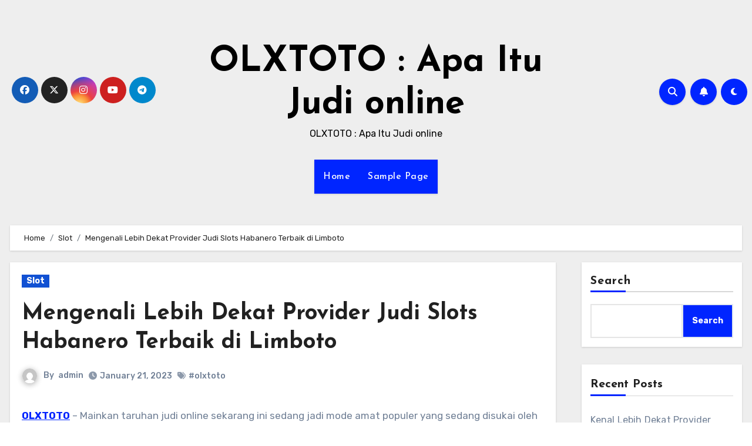

--- FILE ---
content_type: text/html; charset=UTF-8
request_url: https://theoffroadpuppy.com/mengenali-lebih-dekat-provider-judi-slots-habanero-terbaik-di-limboto/
body_size: 25128
content:
<!-- =========================
     Page Breadcrumb   
============================== -->
<!DOCTYPE html>
<html lang="en-US">
<head>
<meta charset="UTF-8">
<meta name="viewport" content="width=device-width, initial-scale=1">
<link rel="profile" href="https://gmpg.org/xfn/11">
    <style>
        #wpadminbar #wp-admin-bar-p404_free_top_button .ab-icon:before {
            content: "\f103";
            color:red;
            top: 2px;
        }
    </style>
    <meta name='robots' content='index, follow, max-image-preview:large, max-snippet:-1, max-video-preview:-1' />

	<!-- This site is optimized with the Yoast SEO plugin v22.8 - https://yoast.com/wordpress/plugins/seo/ -->
	<title>Mengenali Lebih Dekat Provider Judi Slots Habanero Terbaik di Limboto - OLXTOTO : Apa Itu Judi online</title>
	<link rel="canonical" href="https://theoffroadpuppy.com/mengenali-lebih-dekat-provider-judi-slots-habanero-terbaik-di-limboto/" />
	<meta property="og:locale" content="en_US" />
	<meta property="og:type" content="article" />
	<meta property="og:title" content="Mengenali Lebih Dekat Provider Judi Slots Habanero Terbaik di Limboto - OLXTOTO : Apa Itu Judi online" />
	<meta property="og:description" content="OLXTOTO &#8211; Mainkan taruhan judi online sekarang ini sedang jadi mode amat populer yang sedang disukai oleh banyaknya penjudi di penjuru dunia. Permainan beting ini mempunyai begitu banyak kelebihan menarik dapat membuat seluruhnya betaruh nya mendapati beraneka kemenangan tepat serta riil. Dikarenakan kemenangan diterima ini sudah dilipat gandakan oleh bandar beting terpercaya serta terbaik di [&hellip;]" />
	<meta property="og:url" content="https://theoffroadpuppy.com/mengenali-lebih-dekat-provider-judi-slots-habanero-terbaik-di-limboto/" />
	<meta property="og:site_name" content="OLXTOTO : Apa Itu Judi online" />
	<meta property="article:published_time" content="2023-01-21T12:15:12+00:00" />
	<meta property="og:image" content="https://theoffroadpuppy.com/wp-content/uploads/2023/01/HYIJXft.jpg" />
	<meta name="author" content="admin" />
	<meta name="twitter:card" content="summary_large_image" />
	<meta name="twitter:label1" content="Written by" />
	<meta name="twitter:data1" content="admin" />
	<meta name="twitter:label2" content="Est. reading time" />
	<meta name="twitter:data2" content="10 minutes" />
	<script type="application/ld+json" class="yoast-schema-graph">{"@context":"https://schema.org","@graph":[{"@type":"WebPage","@id":"https://theoffroadpuppy.com/mengenali-lebih-dekat-provider-judi-slots-habanero-terbaik-di-limboto/","url":"https://theoffroadpuppy.com/mengenali-lebih-dekat-provider-judi-slots-habanero-terbaik-di-limboto/","name":"Mengenali Lebih Dekat Provider Judi Slots Habanero Terbaik di Limboto - OLXTOTO : Apa Itu Judi online","isPartOf":{"@id":"https://theoffroadpuppy.com/#website"},"primaryImageOfPage":{"@id":"https://theoffroadpuppy.com/mengenali-lebih-dekat-provider-judi-slots-habanero-terbaik-di-limboto/#primaryimage"},"image":{"@id":"https://theoffroadpuppy.com/mengenali-lebih-dekat-provider-judi-slots-habanero-terbaik-di-limboto/#primaryimage"},"thumbnailUrl":"https://theoffroadpuppy.com/wp-content/uploads/2023/01/HYIJXft.jpg","datePublished":"2023-01-21T12:15:12+00:00","dateModified":"2023-01-21T12:15:12+00:00","author":{"@id":"https://theoffroadpuppy.com/#/schema/person/5d244232b5f8ba5c2d18a80562ee4616"},"breadcrumb":{"@id":"https://theoffroadpuppy.com/mengenali-lebih-dekat-provider-judi-slots-habanero-terbaik-di-limboto/#breadcrumb"},"inLanguage":"en-US","potentialAction":[{"@type":"ReadAction","target":["https://theoffroadpuppy.com/mengenali-lebih-dekat-provider-judi-slots-habanero-terbaik-di-limboto/"]}]},{"@type":"ImageObject","inLanguage":"en-US","@id":"https://theoffroadpuppy.com/mengenali-lebih-dekat-provider-judi-slots-habanero-terbaik-di-limboto/#primaryimage","url":"https://theoffroadpuppy.com/wp-content/uploads/2023/01/HYIJXft.jpg","contentUrl":"https://theoffroadpuppy.com/wp-content/uploads/2023/01/HYIJXft.jpg","width":840,"height":480,"caption":"OLXTOTO"},{"@type":"BreadcrumbList","@id":"https://theoffroadpuppy.com/mengenali-lebih-dekat-provider-judi-slots-habanero-terbaik-di-limboto/#breadcrumb","itemListElement":[{"@type":"ListItem","position":1,"name":"Home","item":"https://theoffroadpuppy.com/"},{"@type":"ListItem","position":2,"name":"Mengenali Lebih Dekat Provider Judi Slots Habanero Terbaik di Limboto"}]},{"@type":"WebSite","@id":"https://theoffroadpuppy.com/#website","url":"https://theoffroadpuppy.com/","name":"OLXTOTO : Apa Itu Judi online","description":"OLXTOTO : Apa Itu Judi online","potentialAction":[{"@type":"SearchAction","target":{"@type":"EntryPoint","urlTemplate":"https://theoffroadpuppy.com/?s={search_term_string}"},"query-input":"required name=search_term_string"}],"inLanguage":"en-US"},{"@type":"Person","@id":"https://theoffroadpuppy.com/#/schema/person/5d244232b5f8ba5c2d18a80562ee4616","name":"admin","image":{"@type":"ImageObject","inLanguage":"en-US","@id":"https://theoffroadpuppy.com/#/schema/person/image/","url":"https://secure.gravatar.com/avatar/3b8208cea5db3217f01262984a562297ffe6f0282ab6d514d79c0fcb6eee3cd2?s=96&d=mm&r=g","contentUrl":"https://secure.gravatar.com/avatar/3b8208cea5db3217f01262984a562297ffe6f0282ab6d514d79c0fcb6eee3cd2?s=96&d=mm&r=g","caption":"admin"},"sameAs":["https://theoffroadpuppy.com"],"url":"https://theoffroadpuppy.com/author/admin/"}]}</script>
	<!-- / Yoast SEO plugin. -->


<link rel='dns-prefetch' href='//fonts.googleapis.com' />
<link rel="alternate" type="application/rss+xml" title="OLXTOTO : Apa Itu Judi online &raquo; Feed" href="https://theoffroadpuppy.com/feed/" />
<link rel="alternate" type="application/rss+xml" title="OLXTOTO : Apa Itu Judi online &raquo; Comments Feed" href="https://theoffroadpuppy.com/comments/feed/" />
<link rel="alternate" type="application/rss+xml" title="OLXTOTO : Apa Itu Judi online &raquo; Mengenali Lebih Dekat Provider Judi Slots Habanero Terbaik di Limboto Comments Feed" href="https://theoffroadpuppy.com/mengenali-lebih-dekat-provider-judi-slots-habanero-terbaik-di-limboto/feed/" />
<link rel="alternate" title="oEmbed (JSON)" type="application/json+oembed" href="https://theoffroadpuppy.com/wp-json/oembed/1.0/embed?url=https%3A%2F%2Ftheoffroadpuppy.com%2Fmengenali-lebih-dekat-provider-judi-slots-habanero-terbaik-di-limboto%2F" />
<link rel="alternate" title="oEmbed (XML)" type="text/xml+oembed" href="https://theoffroadpuppy.com/wp-json/oembed/1.0/embed?url=https%3A%2F%2Ftheoffroadpuppy.com%2Fmengenali-lebih-dekat-provider-judi-slots-habanero-terbaik-di-limboto%2F&#038;format=xml" />
<style id='wp-img-auto-sizes-contain-inline-css' type='text/css'>
img:is([sizes=auto i],[sizes^="auto," i]){contain-intrinsic-size:3000px 1500px}
/*# sourceURL=wp-img-auto-sizes-contain-inline-css */
</style>
<style id='wp-emoji-styles-inline-css' type='text/css'>

	img.wp-smiley, img.emoji {
		display: inline !important;
		border: none !important;
		box-shadow: none !important;
		height: 1em !important;
		width: 1em !important;
		margin: 0 0.07em !important;
		vertical-align: -0.1em !important;
		background: none !important;
		padding: 0 !important;
	}
/*# sourceURL=wp-emoji-styles-inline-css */
</style>
<style id='wp-block-library-inline-css' type='text/css'>
:root{--wp-block-synced-color:#7a00df;--wp-block-synced-color--rgb:122,0,223;--wp-bound-block-color:var(--wp-block-synced-color);--wp-editor-canvas-background:#ddd;--wp-admin-theme-color:#007cba;--wp-admin-theme-color--rgb:0,124,186;--wp-admin-theme-color-darker-10:#006ba1;--wp-admin-theme-color-darker-10--rgb:0,107,160.5;--wp-admin-theme-color-darker-20:#005a87;--wp-admin-theme-color-darker-20--rgb:0,90,135;--wp-admin-border-width-focus:2px}@media (min-resolution:192dpi){:root{--wp-admin-border-width-focus:1.5px}}.wp-element-button{cursor:pointer}:root .has-very-light-gray-background-color{background-color:#eee}:root .has-very-dark-gray-background-color{background-color:#313131}:root .has-very-light-gray-color{color:#eee}:root .has-very-dark-gray-color{color:#313131}:root .has-vivid-green-cyan-to-vivid-cyan-blue-gradient-background{background:linear-gradient(135deg,#00d084,#0693e3)}:root .has-purple-crush-gradient-background{background:linear-gradient(135deg,#34e2e4,#4721fb 50%,#ab1dfe)}:root .has-hazy-dawn-gradient-background{background:linear-gradient(135deg,#faaca8,#dad0ec)}:root .has-subdued-olive-gradient-background{background:linear-gradient(135deg,#fafae1,#67a671)}:root .has-atomic-cream-gradient-background{background:linear-gradient(135deg,#fdd79a,#004a59)}:root .has-nightshade-gradient-background{background:linear-gradient(135deg,#330968,#31cdcf)}:root .has-midnight-gradient-background{background:linear-gradient(135deg,#020381,#2874fc)}:root{--wp--preset--font-size--normal:16px;--wp--preset--font-size--huge:42px}.has-regular-font-size{font-size:1em}.has-larger-font-size{font-size:2.625em}.has-normal-font-size{font-size:var(--wp--preset--font-size--normal)}.has-huge-font-size{font-size:var(--wp--preset--font-size--huge)}.has-text-align-center{text-align:center}.has-text-align-left{text-align:left}.has-text-align-right{text-align:right}.has-fit-text{white-space:nowrap!important}#end-resizable-editor-section{display:none}.aligncenter{clear:both}.items-justified-left{justify-content:flex-start}.items-justified-center{justify-content:center}.items-justified-right{justify-content:flex-end}.items-justified-space-between{justify-content:space-between}.screen-reader-text{border:0;clip-path:inset(50%);height:1px;margin:-1px;overflow:hidden;padding:0;position:absolute;width:1px;word-wrap:normal!important}.screen-reader-text:focus{background-color:#ddd;clip-path:none;color:#444;display:block;font-size:1em;height:auto;left:5px;line-height:normal;padding:15px 23px 14px;text-decoration:none;top:5px;width:auto;z-index:100000}html :where(.has-border-color){border-style:solid}html :where([style*=border-top-color]){border-top-style:solid}html :where([style*=border-right-color]){border-right-style:solid}html :where([style*=border-bottom-color]){border-bottom-style:solid}html :where([style*=border-left-color]){border-left-style:solid}html :where([style*=border-width]){border-style:solid}html :where([style*=border-top-width]){border-top-style:solid}html :where([style*=border-right-width]){border-right-style:solid}html :where([style*=border-bottom-width]){border-bottom-style:solid}html :where([style*=border-left-width]){border-left-style:solid}html :where(img[class*=wp-image-]){height:auto;max-width:100%}:where(figure){margin:0 0 1em}html :where(.is-position-sticky){--wp-admin--admin-bar--position-offset:var(--wp-admin--admin-bar--height,0px)}@media screen and (max-width:600px){html :where(.is-position-sticky){--wp-admin--admin-bar--position-offset:0px}}

/*# sourceURL=wp-block-library-inline-css */
</style><style id='wp-block-archives-inline-css' type='text/css'>
.wp-block-archives{box-sizing:border-box}.wp-block-archives-dropdown label{display:block}
/*# sourceURL=https://theoffroadpuppy.com/wp-includes/blocks/archives/style.min.css */
</style>
<style id='wp-block-categories-inline-css' type='text/css'>
.wp-block-categories{box-sizing:border-box}.wp-block-categories.alignleft{margin-right:2em}.wp-block-categories.alignright{margin-left:2em}.wp-block-categories.wp-block-categories-dropdown.aligncenter{text-align:center}.wp-block-categories .wp-block-categories__label{display:block;width:100%}
/*# sourceURL=https://theoffroadpuppy.com/wp-includes/blocks/categories/style.min.css */
</style>
<style id='wp-block-heading-inline-css' type='text/css'>
h1:where(.wp-block-heading).has-background,h2:where(.wp-block-heading).has-background,h3:where(.wp-block-heading).has-background,h4:where(.wp-block-heading).has-background,h5:where(.wp-block-heading).has-background,h6:where(.wp-block-heading).has-background{padding:1.25em 2.375em}h1.has-text-align-left[style*=writing-mode]:where([style*=vertical-lr]),h1.has-text-align-right[style*=writing-mode]:where([style*=vertical-rl]),h2.has-text-align-left[style*=writing-mode]:where([style*=vertical-lr]),h2.has-text-align-right[style*=writing-mode]:where([style*=vertical-rl]),h3.has-text-align-left[style*=writing-mode]:where([style*=vertical-lr]),h3.has-text-align-right[style*=writing-mode]:where([style*=vertical-rl]),h4.has-text-align-left[style*=writing-mode]:where([style*=vertical-lr]),h4.has-text-align-right[style*=writing-mode]:where([style*=vertical-rl]),h5.has-text-align-left[style*=writing-mode]:where([style*=vertical-lr]),h5.has-text-align-right[style*=writing-mode]:where([style*=vertical-rl]),h6.has-text-align-left[style*=writing-mode]:where([style*=vertical-lr]),h6.has-text-align-right[style*=writing-mode]:where([style*=vertical-rl]){rotate:180deg}
/*# sourceURL=https://theoffroadpuppy.com/wp-includes/blocks/heading/style.min.css */
</style>
<style id='wp-block-latest-comments-inline-css' type='text/css'>
ol.wp-block-latest-comments{box-sizing:border-box;margin-left:0}:where(.wp-block-latest-comments:not([style*=line-height] .wp-block-latest-comments__comment)){line-height:1.1}:where(.wp-block-latest-comments:not([style*=line-height] .wp-block-latest-comments__comment-excerpt p)){line-height:1.8}.has-dates :where(.wp-block-latest-comments:not([style*=line-height])),.has-excerpts :where(.wp-block-latest-comments:not([style*=line-height])){line-height:1.5}.wp-block-latest-comments .wp-block-latest-comments{padding-left:0}.wp-block-latest-comments__comment{list-style:none;margin-bottom:1em}.has-avatars .wp-block-latest-comments__comment{list-style:none;min-height:2.25em}.has-avatars .wp-block-latest-comments__comment .wp-block-latest-comments__comment-excerpt,.has-avatars .wp-block-latest-comments__comment .wp-block-latest-comments__comment-meta{margin-left:3.25em}.wp-block-latest-comments__comment-excerpt p{font-size:.875em;margin:.36em 0 1.4em}.wp-block-latest-comments__comment-date{display:block;font-size:.75em}.wp-block-latest-comments .avatar,.wp-block-latest-comments__comment-avatar{border-radius:1.5em;display:block;float:left;height:2.5em;margin-right:.75em;width:2.5em}.wp-block-latest-comments[class*=-font-size] a,.wp-block-latest-comments[style*=font-size] a{font-size:inherit}
/*# sourceURL=https://theoffroadpuppy.com/wp-includes/blocks/latest-comments/style.min.css */
</style>
<style id='wp-block-latest-posts-inline-css' type='text/css'>
.wp-block-latest-posts{box-sizing:border-box}.wp-block-latest-posts.alignleft{margin-right:2em}.wp-block-latest-posts.alignright{margin-left:2em}.wp-block-latest-posts.wp-block-latest-posts__list{list-style:none}.wp-block-latest-posts.wp-block-latest-posts__list li{clear:both;overflow-wrap:break-word}.wp-block-latest-posts.is-grid{display:flex;flex-wrap:wrap}.wp-block-latest-posts.is-grid li{margin:0 1.25em 1.25em 0;width:100%}@media (min-width:600px){.wp-block-latest-posts.columns-2 li{width:calc(50% - .625em)}.wp-block-latest-posts.columns-2 li:nth-child(2n){margin-right:0}.wp-block-latest-posts.columns-3 li{width:calc(33.33333% - .83333em)}.wp-block-latest-posts.columns-3 li:nth-child(3n){margin-right:0}.wp-block-latest-posts.columns-4 li{width:calc(25% - .9375em)}.wp-block-latest-posts.columns-4 li:nth-child(4n){margin-right:0}.wp-block-latest-posts.columns-5 li{width:calc(20% - 1em)}.wp-block-latest-posts.columns-5 li:nth-child(5n){margin-right:0}.wp-block-latest-posts.columns-6 li{width:calc(16.66667% - 1.04167em)}.wp-block-latest-posts.columns-6 li:nth-child(6n){margin-right:0}}:root :where(.wp-block-latest-posts.is-grid){padding:0}:root :where(.wp-block-latest-posts.wp-block-latest-posts__list){padding-left:0}.wp-block-latest-posts__post-author,.wp-block-latest-posts__post-date{display:block;font-size:.8125em}.wp-block-latest-posts__post-excerpt,.wp-block-latest-posts__post-full-content{margin-bottom:1em;margin-top:.5em}.wp-block-latest-posts__featured-image a{display:inline-block}.wp-block-latest-posts__featured-image img{height:auto;max-width:100%;width:auto}.wp-block-latest-posts__featured-image.alignleft{float:left;margin-right:1em}.wp-block-latest-posts__featured-image.alignright{float:right;margin-left:1em}.wp-block-latest-posts__featured-image.aligncenter{margin-bottom:1em;text-align:center}
/*# sourceURL=https://theoffroadpuppy.com/wp-includes/blocks/latest-posts/style.min.css */
</style>
<style id='wp-block-search-inline-css' type='text/css'>
.wp-block-search__button{margin-left:10px;word-break:normal}.wp-block-search__button.has-icon{line-height:0}.wp-block-search__button svg{height:1.25em;min-height:24px;min-width:24px;width:1.25em;fill:currentColor;vertical-align:text-bottom}:where(.wp-block-search__button){border:1px solid #ccc;padding:6px 10px}.wp-block-search__inside-wrapper{display:flex;flex:auto;flex-wrap:nowrap;max-width:100%}.wp-block-search__label{width:100%}.wp-block-search.wp-block-search__button-only .wp-block-search__button{box-sizing:border-box;display:flex;flex-shrink:0;justify-content:center;margin-left:0;max-width:100%}.wp-block-search.wp-block-search__button-only .wp-block-search__inside-wrapper{min-width:0!important;transition-property:width}.wp-block-search.wp-block-search__button-only .wp-block-search__input{flex-basis:100%;transition-duration:.3s}.wp-block-search.wp-block-search__button-only.wp-block-search__searchfield-hidden,.wp-block-search.wp-block-search__button-only.wp-block-search__searchfield-hidden .wp-block-search__inside-wrapper{overflow:hidden}.wp-block-search.wp-block-search__button-only.wp-block-search__searchfield-hidden .wp-block-search__input{border-left-width:0!important;border-right-width:0!important;flex-basis:0;flex-grow:0;margin:0;min-width:0!important;padding-left:0!important;padding-right:0!important;width:0!important}:where(.wp-block-search__input){appearance:none;border:1px solid #949494;flex-grow:1;font-family:inherit;font-size:inherit;font-style:inherit;font-weight:inherit;letter-spacing:inherit;line-height:inherit;margin-left:0;margin-right:0;min-width:3rem;padding:8px;text-decoration:unset!important;text-transform:inherit}:where(.wp-block-search__button-inside .wp-block-search__inside-wrapper){background-color:#fff;border:1px solid #949494;box-sizing:border-box;padding:4px}:where(.wp-block-search__button-inside .wp-block-search__inside-wrapper) .wp-block-search__input{border:none;border-radius:0;padding:0 4px}:where(.wp-block-search__button-inside .wp-block-search__inside-wrapper) .wp-block-search__input:focus{outline:none}:where(.wp-block-search__button-inside .wp-block-search__inside-wrapper) :where(.wp-block-search__button){padding:4px 8px}.wp-block-search.aligncenter .wp-block-search__inside-wrapper{margin:auto}.wp-block[data-align=right] .wp-block-search.wp-block-search__button-only .wp-block-search__inside-wrapper{float:right}
/*# sourceURL=https://theoffroadpuppy.com/wp-includes/blocks/search/style.min.css */
</style>
<style id='wp-block-group-inline-css' type='text/css'>
.wp-block-group{box-sizing:border-box}:where(.wp-block-group.wp-block-group-is-layout-constrained){position:relative}
/*# sourceURL=https://theoffroadpuppy.com/wp-includes/blocks/group/style.min.css */
</style>
<style id='global-styles-inline-css' type='text/css'>
:root{--wp--preset--aspect-ratio--square: 1;--wp--preset--aspect-ratio--4-3: 4/3;--wp--preset--aspect-ratio--3-4: 3/4;--wp--preset--aspect-ratio--3-2: 3/2;--wp--preset--aspect-ratio--2-3: 2/3;--wp--preset--aspect-ratio--16-9: 16/9;--wp--preset--aspect-ratio--9-16: 9/16;--wp--preset--color--black: #000000;--wp--preset--color--cyan-bluish-gray: #abb8c3;--wp--preset--color--white: #ffffff;--wp--preset--color--pale-pink: #f78da7;--wp--preset--color--vivid-red: #cf2e2e;--wp--preset--color--luminous-vivid-orange: #ff6900;--wp--preset--color--luminous-vivid-amber: #fcb900;--wp--preset--color--light-green-cyan: #7bdcb5;--wp--preset--color--vivid-green-cyan: #00d084;--wp--preset--color--pale-cyan-blue: #8ed1fc;--wp--preset--color--vivid-cyan-blue: #0693e3;--wp--preset--color--vivid-purple: #9b51e0;--wp--preset--gradient--vivid-cyan-blue-to-vivid-purple: linear-gradient(135deg,rgb(6,147,227) 0%,rgb(155,81,224) 100%);--wp--preset--gradient--light-green-cyan-to-vivid-green-cyan: linear-gradient(135deg,rgb(122,220,180) 0%,rgb(0,208,130) 100%);--wp--preset--gradient--luminous-vivid-amber-to-luminous-vivid-orange: linear-gradient(135deg,rgb(252,185,0) 0%,rgb(255,105,0) 100%);--wp--preset--gradient--luminous-vivid-orange-to-vivid-red: linear-gradient(135deg,rgb(255,105,0) 0%,rgb(207,46,46) 100%);--wp--preset--gradient--very-light-gray-to-cyan-bluish-gray: linear-gradient(135deg,rgb(238,238,238) 0%,rgb(169,184,195) 100%);--wp--preset--gradient--cool-to-warm-spectrum: linear-gradient(135deg,rgb(74,234,220) 0%,rgb(151,120,209) 20%,rgb(207,42,186) 40%,rgb(238,44,130) 60%,rgb(251,105,98) 80%,rgb(254,248,76) 100%);--wp--preset--gradient--blush-light-purple: linear-gradient(135deg,rgb(255,206,236) 0%,rgb(152,150,240) 100%);--wp--preset--gradient--blush-bordeaux: linear-gradient(135deg,rgb(254,205,165) 0%,rgb(254,45,45) 50%,rgb(107,0,62) 100%);--wp--preset--gradient--luminous-dusk: linear-gradient(135deg,rgb(255,203,112) 0%,rgb(199,81,192) 50%,rgb(65,88,208) 100%);--wp--preset--gradient--pale-ocean: linear-gradient(135deg,rgb(255,245,203) 0%,rgb(182,227,212) 50%,rgb(51,167,181) 100%);--wp--preset--gradient--electric-grass: linear-gradient(135deg,rgb(202,248,128) 0%,rgb(113,206,126) 100%);--wp--preset--gradient--midnight: linear-gradient(135deg,rgb(2,3,129) 0%,rgb(40,116,252) 100%);--wp--preset--font-size--small: 13px;--wp--preset--font-size--medium: 20px;--wp--preset--font-size--large: 36px;--wp--preset--font-size--x-large: 42px;--wp--preset--spacing--20: 0.44rem;--wp--preset--spacing--30: 0.67rem;--wp--preset--spacing--40: 1rem;--wp--preset--spacing--50: 1.5rem;--wp--preset--spacing--60: 2.25rem;--wp--preset--spacing--70: 3.38rem;--wp--preset--spacing--80: 5.06rem;--wp--preset--shadow--natural: 6px 6px 9px rgba(0, 0, 0, 0.2);--wp--preset--shadow--deep: 12px 12px 50px rgba(0, 0, 0, 0.4);--wp--preset--shadow--sharp: 6px 6px 0px rgba(0, 0, 0, 0.2);--wp--preset--shadow--outlined: 6px 6px 0px -3px rgb(255, 255, 255), 6px 6px rgb(0, 0, 0);--wp--preset--shadow--crisp: 6px 6px 0px rgb(0, 0, 0);}:where(.is-layout-flex){gap: 0.5em;}:where(.is-layout-grid){gap: 0.5em;}body .is-layout-flex{display: flex;}.is-layout-flex{flex-wrap: wrap;align-items: center;}.is-layout-flex > :is(*, div){margin: 0;}body .is-layout-grid{display: grid;}.is-layout-grid > :is(*, div){margin: 0;}:where(.wp-block-columns.is-layout-flex){gap: 2em;}:where(.wp-block-columns.is-layout-grid){gap: 2em;}:where(.wp-block-post-template.is-layout-flex){gap: 1.25em;}:where(.wp-block-post-template.is-layout-grid){gap: 1.25em;}.has-black-color{color: var(--wp--preset--color--black) !important;}.has-cyan-bluish-gray-color{color: var(--wp--preset--color--cyan-bluish-gray) !important;}.has-white-color{color: var(--wp--preset--color--white) !important;}.has-pale-pink-color{color: var(--wp--preset--color--pale-pink) !important;}.has-vivid-red-color{color: var(--wp--preset--color--vivid-red) !important;}.has-luminous-vivid-orange-color{color: var(--wp--preset--color--luminous-vivid-orange) !important;}.has-luminous-vivid-amber-color{color: var(--wp--preset--color--luminous-vivid-amber) !important;}.has-light-green-cyan-color{color: var(--wp--preset--color--light-green-cyan) !important;}.has-vivid-green-cyan-color{color: var(--wp--preset--color--vivid-green-cyan) !important;}.has-pale-cyan-blue-color{color: var(--wp--preset--color--pale-cyan-blue) !important;}.has-vivid-cyan-blue-color{color: var(--wp--preset--color--vivid-cyan-blue) !important;}.has-vivid-purple-color{color: var(--wp--preset--color--vivid-purple) !important;}.has-black-background-color{background-color: var(--wp--preset--color--black) !important;}.has-cyan-bluish-gray-background-color{background-color: var(--wp--preset--color--cyan-bluish-gray) !important;}.has-white-background-color{background-color: var(--wp--preset--color--white) !important;}.has-pale-pink-background-color{background-color: var(--wp--preset--color--pale-pink) !important;}.has-vivid-red-background-color{background-color: var(--wp--preset--color--vivid-red) !important;}.has-luminous-vivid-orange-background-color{background-color: var(--wp--preset--color--luminous-vivid-orange) !important;}.has-luminous-vivid-amber-background-color{background-color: var(--wp--preset--color--luminous-vivid-amber) !important;}.has-light-green-cyan-background-color{background-color: var(--wp--preset--color--light-green-cyan) !important;}.has-vivid-green-cyan-background-color{background-color: var(--wp--preset--color--vivid-green-cyan) !important;}.has-pale-cyan-blue-background-color{background-color: var(--wp--preset--color--pale-cyan-blue) !important;}.has-vivid-cyan-blue-background-color{background-color: var(--wp--preset--color--vivid-cyan-blue) !important;}.has-vivid-purple-background-color{background-color: var(--wp--preset--color--vivid-purple) !important;}.has-black-border-color{border-color: var(--wp--preset--color--black) !important;}.has-cyan-bluish-gray-border-color{border-color: var(--wp--preset--color--cyan-bluish-gray) !important;}.has-white-border-color{border-color: var(--wp--preset--color--white) !important;}.has-pale-pink-border-color{border-color: var(--wp--preset--color--pale-pink) !important;}.has-vivid-red-border-color{border-color: var(--wp--preset--color--vivid-red) !important;}.has-luminous-vivid-orange-border-color{border-color: var(--wp--preset--color--luminous-vivid-orange) !important;}.has-luminous-vivid-amber-border-color{border-color: var(--wp--preset--color--luminous-vivid-amber) !important;}.has-light-green-cyan-border-color{border-color: var(--wp--preset--color--light-green-cyan) !important;}.has-vivid-green-cyan-border-color{border-color: var(--wp--preset--color--vivid-green-cyan) !important;}.has-pale-cyan-blue-border-color{border-color: var(--wp--preset--color--pale-cyan-blue) !important;}.has-vivid-cyan-blue-border-color{border-color: var(--wp--preset--color--vivid-cyan-blue) !important;}.has-vivid-purple-border-color{border-color: var(--wp--preset--color--vivid-purple) !important;}.has-vivid-cyan-blue-to-vivid-purple-gradient-background{background: var(--wp--preset--gradient--vivid-cyan-blue-to-vivid-purple) !important;}.has-light-green-cyan-to-vivid-green-cyan-gradient-background{background: var(--wp--preset--gradient--light-green-cyan-to-vivid-green-cyan) !important;}.has-luminous-vivid-amber-to-luminous-vivid-orange-gradient-background{background: var(--wp--preset--gradient--luminous-vivid-amber-to-luminous-vivid-orange) !important;}.has-luminous-vivid-orange-to-vivid-red-gradient-background{background: var(--wp--preset--gradient--luminous-vivid-orange-to-vivid-red) !important;}.has-very-light-gray-to-cyan-bluish-gray-gradient-background{background: var(--wp--preset--gradient--very-light-gray-to-cyan-bluish-gray) !important;}.has-cool-to-warm-spectrum-gradient-background{background: var(--wp--preset--gradient--cool-to-warm-spectrum) !important;}.has-blush-light-purple-gradient-background{background: var(--wp--preset--gradient--blush-light-purple) !important;}.has-blush-bordeaux-gradient-background{background: var(--wp--preset--gradient--blush-bordeaux) !important;}.has-luminous-dusk-gradient-background{background: var(--wp--preset--gradient--luminous-dusk) !important;}.has-pale-ocean-gradient-background{background: var(--wp--preset--gradient--pale-ocean) !important;}.has-electric-grass-gradient-background{background: var(--wp--preset--gradient--electric-grass) !important;}.has-midnight-gradient-background{background: var(--wp--preset--gradient--midnight) !important;}.has-small-font-size{font-size: var(--wp--preset--font-size--small) !important;}.has-medium-font-size{font-size: var(--wp--preset--font-size--medium) !important;}.has-large-font-size{font-size: var(--wp--preset--font-size--large) !important;}.has-x-large-font-size{font-size: var(--wp--preset--font-size--x-large) !important;}
/*# sourceURL=global-styles-inline-css */
</style>

<style id='classic-theme-styles-inline-css' type='text/css'>
/*! This file is auto-generated */
.wp-block-button__link{color:#fff;background-color:#32373c;border-radius:9999px;box-shadow:none;text-decoration:none;padding:calc(.667em + 2px) calc(1.333em + 2px);font-size:1.125em}.wp-block-file__button{background:#32373c;color:#fff;text-decoration:none}
/*# sourceURL=/wp-includes/css/classic-themes.min.css */
</style>
<link rel='stylesheet' id='blogus-fonts-css' href='//fonts.googleapis.com/css?family=Rubik%3A400%2C500%2C700%7CJosefin+Sans%3A400%2C500%2C700%26display%3Dswap&#038;subset=latin%2Clatin-ext' type='text/css' media='all' />
<link rel='stylesheet' id='blogus-google-fonts-css' href='//fonts.googleapis.com/css?family=ABeeZee%7CAbel%7CAbril+Fatface%7CAclonica%7CAcme%7CActor%7CAdamina%7CAdvent+Pro%7CAguafina+Script%7CAkronim%7CAladin%7CAldrich%7CAlef%7CAlegreya%7CAlegreya+SC%7CAlegreya+Sans%7CAlegreya+Sans+SC%7CAlex+Brush%7CAlfa+Slab+One%7CAlice%7CAlike%7CAlike+Angular%7CAllan%7CAllerta%7CAllerta+Stencil%7CAllura%7CAlmendra%7CAlmendra+Display%7CAlmendra+SC%7CAmarante%7CAmaranth%7CAmatic+SC%7CAmatica+SC%7CAmethysta%7CAmiko%7CAmiri%7CAmita%7CAnaheim%7CAndada%7CAndika%7CAngkor%7CAnnie+Use+Your+Telescope%7CAnonymous+Pro%7CAntic%7CAntic+Didone%7CAntic+Slab%7CAnton%7CArapey%7CArbutus%7CArbutus+Slab%7CArchitects+Daughter%7CArchivo+Black%7CArchivo+Narrow%7CAref+Ruqaa%7CArima+Madurai%7CArimo%7CArizonia%7CArmata%7CArtifika%7CArvo%7CArya%7CAsap%7CAsar%7CAsset%7CAssistant%7CAstloch%7CAsul%7CAthiti%7CAtma%7CAtomic+Age%7CAubrey%7CAudiowide%7CAutour+One%7CAverage%7CAverage+Sans%7CAveria+Gruesa+Libre%7CAveria+Libre%7CAveria+Sans+Libre%7CAveria+Serif+Libre%7CBad+Script%7CBaloo%7CBaloo+Bhai%7CBaloo+Da%7CBaloo+Thambi%7CBalthazar%7CBangers%7CBasic%7CBattambang%7CBaumans%7CBayon%7CBelgrano%7CBelleza%7CBenchNine%7CBentham%7CBerkshire+Swash%7CBevan%7CBigelow+Rules%7CBigshot+One%7CBilbo%7CBilbo+Swash+Caps%7CBioRhyme%7CBioRhyme+Expanded%7CBiryani%7CBitter%7CBlack+Ops+One%7CBokor%7CBonbon%7CBoogaloo%7CBowlby+One%7CBowlby+One+SC%7CBrawler%7CBree+Serif%7CBubblegum+Sans%7CBubbler+One%7CBuda%7CBuenard%7CBungee%7CBungee+Hairline%7CBungee+Inline%7CBungee+Outline%7CBungee+Shade%7CButcherman%7CButterfly+Kids%7CCabin%7CCabin+Condensed%7CCabin+Sketch%7CCaesar+Dressing%7CCagliostro%7CCairo%7CCalligraffitti%7CCambay%7CCambo%7CCandal%7CCantarell%7CCantata+One%7CCantora+One%7CCapriola%7CCardo%7CCarme%7CCarrois+Gothic%7CCarrois+Gothic+SC%7CCarter+One%7CCatamaran%7CCaudex%7CCaveat%7CCaveat+Brush%7CCedarville+Cursive%7CCeviche+One%7CChanga%7CChanga+One%7CChango%7CChathura%7CChau+Philomene+One%7CChela+One%7CChelsea+Market%7CChenla%7CCherry+Cream+Soda%7CCherry+Swash%7CChewy%7CChicle%7CChivo%7CChonburi%7CCinzel%7CCinzel+Decorative%7CClicker+Script%7CCoda%7CCoda+Caption%7CCodystar%7CCoiny%7CCombo%7CComfortaa%7CComing+Soon%7CConcert+One%7CCondiment%7CContent%7CContrail+One%7CConvergence%7CCookie%7CCopse%7CCorben%7CCormorant%7CCormorant+Garamond%7CCormorant+Infant%7CCormorant+SC%7CCormorant+Unicase%7CCormorant+Upright%7CCourgette%7CCousine%7CCoustard%7CCovered+By+Your+Grace%7CCrafty+Girls%7CCreepster%7CCrete+Round%7CCrimson+Text%7CCroissant+One%7CCrushed%7CCuprum%7CCutive%7CCutive+Mono%7CDamion%7CDancing+Script%7CDangrek%7CDavid+Libre%7CDawning+of+a+New+Day%7CDays+One%7CDekko%7CDelius%7CDelius+Swash+Caps%7CDelius+Unicase%7CDella+Respira%7CDenk+One%7CDevonshire%7CDhurjati%7CDidact+Gothic%7CDiplomata%7CDiplomata+SC%7CDomine%7CDonegal+One%7CDoppio+One%7CDorsa%7CDosis%7CDr+Sugiyama%7CDroid+Sans%7CDroid+Sans+Mono%7CDroid+Serif%7CDuru+Sans%7CDynalight%7CEB+Garamond%7CEagle+Lake%7CEater%7CEconomica%7CEczar%7CEk+Mukta%7CEl+Messiri%7CElectrolize%7CElsie%7CElsie+Swash+Caps%7CEmblema+One%7CEmilys+Candy%7CEngagement%7CEnglebert%7CEnriqueta%7CErica+One%7CEsteban%7CEuphoria+Script%7CEwert%7CExo%7CExo+2%7CExpletus+Sans%7CFanwood+Text%7CFarsan%7CFascinate%7CFascinate+Inline%7CFaster+One%7CFasthand%7CFauna+One%7CFederant%7CFedero%7CFelipa%7CFenix%7CFinger+Paint%7CFira+Mono%7CFira+Sans%7CFjalla+One%7CFjord+One%7CFlamenco%7CFlavors%7CFondamento%7CFontdiner+Swanky%7CForum%7CFrancois+One%7CFrank+Ruhl+Libre%7CFreckle+Face%7CFredericka+the+Great%7CFredoka+One%7CFreehand%7CFresca%7CFrijole%7CFruktur%7CFugaz+One%7CGFS+Didot%7CGFS+Neohellenic%7CGabriela%7CGafata%7CGalada%7CGaldeano%7CGalindo%7CGentium+Basic%7CGentium+Book+Basic%7CGeo%7CGeostar%7CGeostar+Fill%7CGermania+One%7CGidugu%7CGilda+Display%7CGive+You+Glory%7CGlass+Antiqua%7CGlegoo%7CGloria+Hallelujah%7CGoblin+One%7CGochi+Hand%7CGorditas%7CGoudy+Bookletter+1911%7CGraduate%7CGrand+Hotel%7CGravitas+One%7CGreat+Vibes%7CGriffy%7CGruppo%7CGudea%7CGurajada%7CHabibi%7CHalant%7CHammersmith+One%7CHanalei%7CHanalei+Fill%7CHandlee%7CHanuman%7CHappy+Monkey%7CHarmattan%7CHeadland+One%7CHeebo%7CHenny+Penny%7CHerr+Von+Muellerhoff%7CHind%7CHind+Guntur%7CHind+Madurai%7CHind+Siliguri%7CHind+Vadodara%7CHoltwood+One+SC%7CHomemade+Apple%7CHomenaje%7CIM+Fell+DW+Pica%7CIM+Fell+DW+Pica+SC%7CIM+Fell+Double+Pica%7CIM+Fell+Double+Pica+SC%7CIM+Fell+English%7CIM+Fell+English+SC%7CIM+Fell+French+Canon%7CIM+Fell+French+Canon+SC%7CIM+Fell+Great+Primer%7CIM+Fell+Great+Primer+SC%7CIceberg%7CIceland%7CImprima%7CInconsolata%7CInder%7CIndie+Flower%7CInika%7CInknut+Antiqua%7CIrish+Grover%7CIstok+Web%7CItaliana%7CItalianno%7CItim%7CJacques+Francois%7CJacques+Francois+Shadow%7CJaldi%7CJim+Nightshade%7CJockey+One%7CJolly+Lodger%7CJomhuria%7CJosefin+Sans%7CJosefin+Slab%7CJoti+One%7CJudson%7CJulee%7CJulius+Sans+One%7CJunge%7CJura%7CJust+Another+Hand%7CJust+Me+Again+Down+Here%7CKadwa%7CKalam%7CKameron%7CKanit%7CKantumruy%7CKarla%7CKarma%7CKatibeh%7CKaushan+Script%7CKavivanar%7CKavoon%7CKdam+Thmor%7CKeania+One%7CKelly+Slab%7CKenia%7CKhand%7CKhmer%7CKhula%7CKite+One%7CKnewave%7CKotta+One%7CKoulen%7CKranky%7CKreon%7CKristi%7CKrona+One%7CKumar+One%7CKumar+One+Outline%7CKurale%7CLa+Belle+Aurore%7CLaila%7CLakki+Reddy%7CLalezar%7CLancelot%7CLateef%7CLato%7CLeague+Script%7CLeckerli+One%7CLedger%7CLekton%7CLemon%7CLemonada%7CLibre+Baskerville%7CLibre+Franklin%7CLife+Savers%7CLilita+One%7CLily+Script+One%7CLimelight%7CLinden+Hill%7CLobster%7CLobster+Two%7CLondrina+Outline%7CLondrina+Shadow%7CLondrina+Sketch%7CLondrina+Solid%7CLora%7CLove+Ya+Like+A+Sister%7CLoved+by+the+King%7CLovers+Quarrel%7CLuckiest+Guy%7CLusitana%7CLustria%7CMacondo%7CMacondo+Swash+Caps%7CMada%7CMagra%7CMaiden+Orange%7CMaitree%7CMako%7CMallanna%7CMandali%7CMarcellus%7CMarcellus+SC%7CMarck+Script%7CMargarine%7CMarko+One%7CMarmelad%7CMartel%7CMartel+Sans%7CMarvel%7CMate%7CMate+SC%7CMaven+Pro%7CMcLaren%7CMeddon%7CMedievalSharp%7CMedula+One%7CMeera+Inimai%7CMegrim%7CMeie+Script%7CMerienda%7CMerienda+One%7CMerriweather%7CMerriweather+Sans%7CMetal%7CMetal+Mania%7CMetamorphous%7CMetrophobic%7CMichroma%7CMilonga%7CMiltonian%7CMiltonian+Tattoo%7CMiniver%7CMiriam+Libre%7CMirza%7CMiss+Fajardose%7CMitr%7CModak%7CModern+Antiqua%7CMogra%7CMolengo%7CMolle%7CMonda%7CMonofett%7CMonoton%7CMonsieur+La+Doulaise%7CMontaga%7CMontez%7CMontserrat%7CMontserrat+Alternates%7CMontserrat+Subrayada%7CMoul%7CMoulpali%7CMountains+of+Christmas%7CMouse+Memoirs%7CMr+Bedfort%7CMr+Dafoe%7CMr+De+Haviland%7CMrs+Saint+Delafield%7CMrs+Sheppards%7CMukta+Vaani%7CMuli%7CMystery+Quest%7CNTR%7CNeucha%7CNeuton%7CNew+Rocker%7CNews+Cycle%7CNiconne%7CNixie+One%7CNobile%7CNokora%7CNorican%7CNosifer%7CNothing+You+Could+Do%7CNoticia+Text%7CNoto+Sans%7CNoto+Serif%7CNova+Cut%7CNova+Flat%7CNova+Mono%7CNova+Oval%7CNova+Round%7CNova+Script%7CNova+Slim%7CNova+Square%7CNumans%7CNunito%7COdor+Mean+Chey%7COffside%7COld+Standard+TT%7COldenburg%7COleo+Script%7COleo+Script+Swash+Caps%7COpen+Sans%7COpen+Sans+Condensed%7COranienbaum%7COrbitron%7COregano%7COrienta%7COriginal+Surfer%7COswald%7COver+the+Rainbow%7COverlock%7COverlock+SC%7COvo%7COxygen%7COxygen+Mono%7CPT+Mono%7CPT+Sans%7CPT+Sans+Caption%7CPT+Sans+Narrow%7CPT+Serif%7CPT+Serif+Caption%7CPacifico%7CPalanquin%7CPalanquin+Dark%7CPaprika%7CParisienne%7CPassero+One%7CPassion+One%7CPathway+Gothic+One%7CPatrick+Hand%7CPatrick+Hand+SC%7CPattaya%7CPatua+One%7CPavanam%7CPaytone+One%7CPeddana%7CPeralta%7CPermanent+Marker%7CPetit+Formal+Script%7CPetrona%7CPhilosopher%7CPiedra%7CPinyon+Script%7CPirata+One%7CPlaster%7CPlay%7CPlayball%7CPlayfair+Display%7CPlayfair+Display+SC%7CPodkova%7CPoiret+One%7CPoller+One%7CPoly%7CPompiere%7CPontano+Sans%7CPoppins%7CPort+Lligat+Sans%7CPort+Lligat+Slab%7CPragati+Narrow%7CPrata%7CPreahvihear%7CPress+Start+2P%7CPridi%7CPrincess+Sofia%7CProciono%7CPrompt%7CProsto+One%7CProza+Libre%7CPuritan%7CPurple+Purse%7CQuando%7CQuantico%7CQuattrocento%7CQuattrocento+Sans%7CQuestrial%7CQuicksand%7CQuintessential%7CQwigley%7CRacing+Sans+One%7CRadley%7CRajdhani%7CRakkas%7CRaleway%7CRaleway+Dots%7CRamabhadra%7CRamaraja%7CRambla%7CRammetto+One%7CRanchers%7CRancho%7CRanga%7CRasa%7CRationale%7CRavi+Prakash%7CRedressed%7CReem+Kufi%7CReenie+Beanie%7CRevalia%7CRhodium+Libre%7CRibeye%7CRibeye+Marrow%7CRighteous%7CRisque%7CRoboto%7CRoboto+Condensed%7CRoboto+Mono%7CRoboto+Slab%7CRochester%7CRock+Salt%7CRokkitt%7CRomanesco%7CRopa+Sans%7CRosario%7CRosarivo%7CRouge+Script%7CRozha+One%7CRubik%7CRubik+Mono+One%7CRubik+One%7CRuda%7CRufina%7CRuge+Boogie%7CRuluko%7CRum+Raisin%7CRuslan+Display%7CRusso+One%7CRuthie%7CRye%7CSacramento%7CSahitya%7CSail%7CSalsa%7CSanchez%7CSancreek%7CSansita+One%7CSarala%7CSarina%7CSarpanch%7CSatisfy%7CScada%7CScheherazade%7CSchoolbell%7CScope+One%7CSeaweed+Script%7CSecular+One%7CSevillana%7CSeymour+One%7CShadows+Into+Light%7CShadows+Into+Light+Two%7CShanti%7CShare%7CShare+Tech%7CShare+Tech+Mono%7CShojumaru%7CShort+Stack%7CShrikhand%7CSiemreap%7CSigmar+One%7CSignika%7CSignika+Negative%7CSimonetta%7CSintony%7CSirin+Stencil%7CSix+Caps%7CSkranji%7CSlabo+13px%7CSlabo+27px%7CSlackey%7CSmokum%7CSmythe%7CSniglet%7CSnippet%7CSnowburst+One%7CSofadi+One%7CSofia%7CSonsie+One%7CSorts+Mill+Goudy%7CSource+Code+Pro%7CSource+Sans+Pro%7CSource+Serif+Pro%7CSpace+Mono%7CSpecial+Elite%7CSpicy+Rice%7CSpinnaker%7CSpirax%7CSquada+One%7CSree+Krushnadevaraya%7CSriracha%7CStalemate%7CStalinist+One%7CStardos+Stencil%7CStint+Ultra+Condensed%7CStint+Ultra+Expanded%7CStoke%7CStrait%7CSue+Ellen+Francisco%7CSuez+One%7CSumana%7CSunshiney%7CSupermercado+One%7CSura%7CSuranna%7CSuravaram%7CSuwannaphum%7CSwanky+and+Moo+Moo%7CSyncopate%7CTangerine%7CTaprom%7CTauri%7CTaviraj%7CTeko%7CTelex%7CTenali+Ramakrishna%7CTenor+Sans%7CText+Me+One%7CThe+Girl+Next+Door%7CTienne%7CTillana%7CTimmana%7CTinos%7CTitan+One%7CTitillium+Web%7CTrade+Winds%7CTrirong%7CTrocchi%7CTrochut%7CTrykker%7CTulpen+One%7CUbuntu%7CUbuntu+Condensed%7CUbuntu+Mono%7CUltra%7CUncial+Antiqua%7CUnderdog%7CUnica+One%7CUnifrakturCook%7CUnifrakturMaguntia%7CUnkempt%7CUnlock%7CUnna%7CVT323%7CVampiro+One%7CVarela%7CVarela+Round%7CVast+Shadow%7CVesper+Libre%7CVibur%7CVidaloka%7CViga%7CVoces%7CVolkhov%7CVollkorn%7CVoltaire%7CWaiting+for+the+Sunrise%7CWallpoet%7CWalter+Turncoat%7CWarnes%7CWellfleet%7CWendy+One%7CWire+One%7CWork+Sans%7CYanone+Kaffeesatz%7CYantramanav%7CYatra+One%7CYellowtail%7CYeseva+One%7CYesteryear%7CYrsa%7CZeyada&#038;subset=latin%2Clatin-ext' type='text/css' media='all' />
<link rel='stylesheet' id='bootstrap-css' href='https://theoffroadpuppy.com/wp-content/themes/blogus/css/bootstrap.css?ver=6.9' type='text/css' media='all' />
<link rel='stylesheet' id='blogus-style-css' href='https://theoffroadpuppy.com/wp-content/themes/blogus/style.css?ver=6.9' type='text/css' media='all' />
<link rel='stylesheet' id='blogus-default-css' href='https://theoffroadpuppy.com/wp-content/themes/blogus/css/colors/default.css?ver=6.9' type='text/css' media='all' />
<link rel='stylesheet' id='all-css-css' href='https://theoffroadpuppy.com/wp-content/themes/blogus/css/all.css?ver=6.9' type='text/css' media='all' />
<link rel='stylesheet' id='dark-css' href='https://theoffroadpuppy.com/wp-content/themes/blogus/css/colors/dark.css?ver=6.9' type='text/css' media='all' />
<link rel='stylesheet' id='swiper-bundle-css-css' href='https://theoffroadpuppy.com/wp-content/themes/blogus/css/swiper-bundle.css?ver=6.9' type='text/css' media='all' />
<link rel='stylesheet' id='smartmenus-css' href='https://theoffroadpuppy.com/wp-content/themes/blogus/css/jquery.smartmenus.bootstrap.css?ver=6.9' type='text/css' media='all' />
<link rel='stylesheet' id='animate-css' href='https://theoffroadpuppy.com/wp-content/themes/blogus/css/animate.css?ver=6.9' type='text/css' media='all' />
<link rel='stylesheet' id='blogus-custom-css-css' href='https://theoffroadpuppy.com/wp-content/themes/blogus/inc/ansar/customize/css/customizer.css?ver=1.0' type='text/css' media='all' />
<script type="text/javascript" src="https://theoffroadpuppy.com/wp-includes/js/jquery/jquery.min.js?ver=3.7.1" id="jquery-core-js"></script>
<script type="text/javascript" src="https://theoffroadpuppy.com/wp-includes/js/jquery/jquery-migrate.min.js?ver=3.4.1" id="jquery-migrate-js"></script>
<script type="text/javascript" src="https://theoffroadpuppy.com/wp-content/themes/blogus/js/navigation.js?ver=6.9" id="blogus-navigation-js"></script>
<script type="text/javascript" src="https://theoffroadpuppy.com/wp-content/themes/blogus/js/bootstrap.js?ver=6.9" id="blogus_bootstrap_script-js"></script>
<script type="text/javascript" src="https://theoffroadpuppy.com/wp-content/themes/blogus/js/swiper-bundle.js?ver=6.9" id="swiper-bundle-js"></script>
<script type="text/javascript" src="https://theoffroadpuppy.com/wp-content/themes/blogus/js/main.js?ver=6.9" id="blogus_main-js-js"></script>
<script type="text/javascript" src="https://theoffroadpuppy.com/wp-content/themes/blogus/js/sticksy.min.js?ver=6.9" id="sticksy-js-js"></script>
<script type="text/javascript" src="https://theoffroadpuppy.com/wp-content/themes/blogus/js/jquery.smartmenus.js?ver=6.9" id="smartmenus-js-js"></script>
<script type="text/javascript" src="https://theoffroadpuppy.com/wp-content/themes/blogus/js/jquery.smartmenus.bootstrap.js?ver=6.9" id="bootstrap-smartmenus-js-js"></script>
<script type="text/javascript" src="https://theoffroadpuppy.com/wp-content/themes/blogus/js/jquery.cookie.min.js?ver=6.9" id="jquery-cookie-js"></script>
<link rel="https://api.w.org/" href="https://theoffroadpuppy.com/wp-json/" /><link rel="alternate" title="JSON" type="application/json" href="https://theoffroadpuppy.com/wp-json/wp/v2/posts/563" /><link rel="EditURI" type="application/rsd+xml" title="RSD" href="https://theoffroadpuppy.com/xmlrpc.php?rsd" />
<meta name="generator" content="WordPress 6.9" />
<link rel='shortlink' href='https://theoffroadpuppy.com/?p=563' />
<link rel="pingback" href="https://theoffroadpuppy.com/xmlrpc.php"><style>
  .bs-blog-post p:nth-of-type(1)::first-letter {
    display: none;
}
</style>
<style type="text/css" id="custom-background-css">
    :root {
        --wrap-color: #eee    }
</style>
    <style type="text/css">
            .site-title a,
        .site-description {
            color: #000;
        }

        .site-branding-text .site-title a {
                font-size: px;
            }

            @media only screen and (max-width: 640px) {
                .site-branding-text .site-title a {
                    font-size: 26px;

                }
            }

            @media only screen and (max-width: 375px) {
                .site-branding-text .site-title a {
                    font-size: 26px;

                }
            }

        </style>
    <link rel="icon" href="https://theoffroadpuppy.com/wp-content/uploads/2023/01/cropped-HYIJXft-32x32.jpg" sizes="32x32" />
<link rel="icon" href="https://theoffroadpuppy.com/wp-content/uploads/2023/01/cropped-HYIJXft-192x192.jpg" sizes="192x192" />
<link rel="apple-touch-icon" href="https://theoffroadpuppy.com/wp-content/uploads/2023/01/cropped-HYIJXft-180x180.jpg" />
<meta name="msapplication-TileImage" content="https://theoffroadpuppy.com/wp-content/uploads/2023/01/cropped-HYIJXft-270x270.jpg" />
</head>
<body class="wp-singular post-template-default single single-post postid-563 single-format-standard wp-embed-responsive wp-theme-blogus  ta-hide-date-author-in-list defaultcolor" >
<div id="page" class="site">
<a class="skip-link screen-reader-text" href="#content">
Skip to content</a>
    
<!--wrapper-->
<div class="wrapper" id="custom-background-css">
        <!--==================== TOP BAR ====================-->
        <!--header-->
    <header class="bs-default">
      <div class="clearfix"></div>
      <!-- Main Menu Area-->
      <div class="bs-header-main d-none d-lg-block" style="background-image: url('');">
        <div class="inner">
          <div class="container">
            <div class="row align-items-center">
              <div class="col-md-3">
                        <ul class="bs-social info-left">
                          
                <li><a  
                      href="#">
                      <i class="fab fa-facebook"></i>
                    </a>
                </li>
                                
                <li><a  
                      href="#">
                      <i class="fa-brands fa-x-twitter"></i>
                    </a>
                </li>
                                
                <li><a  
                      href="#">
                      <i class="fab fa-instagram"></i>
                    </a>
                </li>
                                
                <li><a  
                      href="#">
                      <i class="fab fa-youtube"></i>
                    </a>
                </li>
                                
                <li><a  
                      href="#">
                      <i class="fab fa-telegram"></i>
                    </a>
                </li>
                      </ul>
                </div>
              <div class="navbar-header col-md-6">
                  <!-- Display the Custom Logo -->
                  <div class="site-logo">
                                        </div>
                  <div class="site-branding-text  ">
                                          <p class="site-title"> <a href="https://theoffroadpuppy.com/" rel="home">OLXTOTO : Apa Itu Judi online</a></p>
                                          <p class="site-description">OLXTOTO : Apa Itu Judi online</p>
                  </div>
              </div>     
              <div class="col-md-3">
                <div class="info-right right-nav  d-flex align-items-center justify-content-center justify-content-md-end">
                             <a class="msearch ml-auto"  data-bs-target="#exampleModal"  href="#" data-bs-toggle="modal">
                <i class="fa fa-search"></i>
            </a> 
                  <a class="subscribe-btn" href="#"  target="_blank"   ><i class="fas fa-bell"></i></a>
                  
            <label class="switch" for="switch">
                <input type="checkbox" name="theme" id="switch" class="defaultcolor" data-skin-mode="defaultcolor">
                <span class="slider"></span>
            </label>
                      
                </div>
              </div>
            </div>
          </div>
        </div>
      </div>
      <!-- /Main Menu Area-->
      <div class="bs-menu-full">
        <nav class="navbar navbar-expand-lg navbar-wp">
          <div class="container"> 
            <!-- Mobile Header -->
            <div class="m-header align-items-center">
                <!-- navbar-toggle -->
                <button class="navbar-toggler x collapsed" type="button" data-bs-toggle="collapse"
                  data-bs-target="#navbar-wp" aria-controls="navbar-wp" aria-expanded="false"
                  aria-label="Toggle navigation"> 
                    <span class="icon-bar"></span>
                    <span class="icon-bar"></span>
                    <span class="icon-bar"></span>
                </button>
                <div class="navbar-header">
                  <!-- Display the Custom Logo -->
                  <div class="site-logo">
                                        </div>
                  <div class="site-branding-text  ">
                    <div class="site-title"><a href="https://theoffroadpuppy.com/" rel="home">OLXTOTO : Apa Itu Judi online</a></div>
                    <p class="site-description">OLXTOTO : Apa Itu Judi online</p>
                  </div>
                </div>
                <div class="right-nav"> 
                  <!-- /navbar-toggle -->
                                      <a class="msearch ml-auto" href="#" data-bs-target="#exampleModal" data-bs-toggle="modal"> <i class="fa fa-search"></i> </a>
                                  </div>
            </div>
            <!-- /Mobile Header -->
            <!-- Navigation -->
              <div class="collapse navbar-collapse" id="navbar-wp">
                <ul class="nav navbar-nav mx-auto "><li class="nav-item menu-item "><a class="nav-link " href="https://theoffroadpuppy.com/" title="Home">Home</a></li><li class="nav-item menu-item page_item dropdown page-item-2"><a class="nav-link" href="https://theoffroadpuppy.com/sample-page/">Sample Page</a></li></ul>
              </div>
            <!-- /Navigation -->
          </div>
        </nav>
      </div>
      <!--/main Menu Area-->
    </header>
    <!--/header-->
    <!--mainfeatured start-->
    <div class="mainfeatured mb-4">
        <!--container-->
        <div class="container">
            <!--row-->
            <div class="row">              
                  
            </div><!--/row-->
        </div><!--/container-->
    </div>
    <!--mainfeatured end-->
            <main id="content" class="single-class">
  <div class="container"> 
    <!--row-->
    <div class="row">
      <!--==================== breadcrumb section ====================-->
            <div class="bs-breadcrumb-section">
                <div class="overlay">
                    <div class="container">
                        <div class="row">
                            <nav aria-label="breadcrumb">
                                <ol class="breadcrumb">
                                    <div role="navigation" aria-label="Breadcrumbs" class="breadcrumb-trail breadcrumbs" itemprop="breadcrumb"><ul class="breadcrumb trail-items" itemscope itemtype="http://schema.org/BreadcrumbList"><meta name="numberOfItems" content="3" /><meta name="itemListOrder" content="Ascending" /><li itemprop="itemListElement breadcrumb-item" itemscope itemtype="http://schema.org/ListItem" class="trail-item breadcrumb-item  trail-begin"><a href="https://theoffroadpuppy.com/" rel="home" itemprop="item"><span itemprop="name">Home</span></a><meta itemprop="position" content="1" /></li><li itemprop="itemListElement breadcrumb-item" itemscope itemtype="http://schema.org/ListItem" class="trail-item breadcrumb-item "><a href="https://theoffroadpuppy.com/category/slot/" itemprop="item"><span itemprop="name">Slot</span></a><meta itemprop="position" content="2" /></li><li itemprop="itemListElement breadcrumb-item" itemscope itemtype="http://schema.org/ListItem" class="trail-item breadcrumb-item  trail-end"><span itemprop="name"><span itemprop="name">Mengenali Lebih Dekat Provider Judi Slots Habanero Terbaik di Limboto</span></span><meta itemprop="position" content="3" /></li></ul></div> 
                                </ol>
                            </nav>
                        </div>
                    </div>
                </div>
            </div>
     
        <div class="col-lg-9">
                            <div class="bs-blog-post single"> 
                <div class="bs-header">
                                <div class="bs-blog-category">
            <a class="blogus-categories category-color-1" href="https://theoffroadpuppy.com/category/slot/" alt="View all posts in Slot"> 
                                 Slot
                             </a>        </div>
                            <h1 class="title"> 
                        <a href="https://theoffroadpuppy.com/mengenali-lebih-dekat-provider-judi-slots-habanero-terbaik-di-limboto/" title="Permalink to: Mengenali Lebih Dekat Provider Judi Slots Habanero Terbaik di Limboto">
                            Mengenali Lebih Dekat Provider Judi Slots Habanero Terbaik di Limboto                        </a>
                    </h1>

                    <div class="bs-info-author-block">
                        <div class="bs-blog-meta mb-0"> 
                                                            <span class="bs-author">
                                    <a class="auth" href="https://theoffroadpuppy.com/author/admin/">
                                        <img alt='' src='https://secure.gravatar.com/avatar/3b8208cea5db3217f01262984a562297ffe6f0282ab6d514d79c0fcb6eee3cd2?s=150&#038;d=mm&#038;r=g' srcset='https://secure.gravatar.com/avatar/3b8208cea5db3217f01262984a562297ffe6f0282ab6d514d79c0fcb6eee3cd2?s=300&#038;d=mm&#038;r=g 2x' class='avatar avatar-150 photo' height='150' width='150' decoding='async'/>                                    </a> 
                                    By                                    <a class="ms-1" href="https://theoffroadpuppy.com/author/admin/">
                                        admin                                    </a>
                                </span>
                                    <span class="bs-blog-date">
            <a href="https://theoffroadpuppy.com/2023/01/"><time datetime="">January 21, 2023</time></a>
        </span>
                                <span class="blogus-tags tag-links">
                            <a href="https://theoffroadpuppy.com/tag/olxtoto/">#olxtoto</a>                            </span>
                                                    </div>
                    </div>
                </div>
                                <article class="small single">
                    <p><strong><a href="https://theoffroadpuppy.com/">OLXTOTO</a></strong> &#8211; Mainkan taruhan judi online sekarang ini sedang jadi mode amat populer yang sedang disukai oleh banyaknya penjudi di penjuru dunia. Permainan beting ini mempunyai begitu banyak kelebihan menarik dapat membuat seluruhnya betaruh nya mendapati beraneka kemenangan tepat serta riil. Dikarenakan kemenangan diterima ini sudah dilipat gandakan oleh bandar beting terpercaya serta terbaik di internet, maka saat bettor sukses jadi pemenang taruhan, karenanya keuntungan dimenangi amatlah besar serta dapat bikin pemainnya jadi kaya raya kejutan. Satu diantara tipe permainan beting terhebat di dunia bisa dicicip dengan untung yakni judi slots.</p>
<p>&nbsp;</p>
<p><img fetchpriority="high" decoding="async" class="aligncenter wp-image-9 size-full" src="https://theoffroadpuppy.com/wp-content/uploads/2023/01/HYIJXft.jpg" alt="OLXTOTO" width="840" height="480" srcset="https://theoffroadpuppy.com/wp-content/uploads/2023/01/HYIJXft.jpg 840w, https://theoffroadpuppy.com/wp-content/uploads/2023/01/HYIJXft-300x171.jpg 300w, https://theoffroadpuppy.com/wp-content/uploads/2023/01/HYIJXft-768x439.jpg 768w" sizes="(max-width: 840px) 100vw, 840px" /></p>
<p>Slots judi online sebagai perjudian mesin yang bernama sudah populer di golongan banyak pecinta game beting di penjuru dunia. Permainan itu memiliki pengagum yang bergabung di bermacam situs dapat dipercaya. Slots judi jadi permainan taruhan terbaik selama hidup yang sanggup kalahkan keberadaan permainan beting yang lain seperti poker, judi bola, live kasino, tembak ikan, hingga togel online. Keberadaannya sanggup taklukkan tipe permainan beting lain berlangsung lantaran bervariasi elemen, diantaranya ialah terdapatnya beberapa ratus model permainan terunggul dengan banyak objek favorit serta kendala menarik.</p>
<p>Beberapa ratus perjudian online slots yang digandrungi oleh beberapa betaruh dari pelbagai kelompok ini tentu datang lantaran tersedianya bantuan menarik dari agen sah dan kerja samanya dengan beberapa puluh provider sah di dunia. Provider &#8211; provider ini kedepan bakal meningkatkan permainan terpilih, mendatangkan permainan memiliki kualitas, hingga sediakan jumlah jekpot banyak tiap harinya. Lebih besar keberadaan suatu provider, jadi lebih paling dipercaya serta memberi keuntungan situs itu untuk dituruti. Model games yang disiapkan oleh masing &#8211; masing provider ini banyak memiliki kelebihan menarik dan ciri-ciri uniknya masing &#8211; masing.</p>
<p>Tipe provider terbaik di dunia namanya jelas kenal dikenali oleh warga di dunia, terutamanya buat beberapa penyuka igaming online yakni Habanero. Selintas nama situs atau provider gaming ini serupa dengan satu diantara type cabe terpedas di dunia yang beberapa waktu terakhir ini banyak dicintai oleh seluruhnya orang sebab kepedasannya. Nama Habanero memanglah diambil dari type cabe itu dengan arah jika perusahaan pengin seluruhnya permainan siap dapat gacor serta menembus dalam kemenangan. Sama dengan arahnya itu, karena itu banyak antara bettor yang simpel meraih kemenangan games.</p>
<p>Habanero jadi salah satunya tipe permainan beting terbaik di dunia sangat meringankan seluruhnya petaruhnya buat nikmati permainan beting lewat cara online di web paling dipercaya. Semuanya tipe permainan didatangkan oleh perusahaan populer ini dapat anda cicipi kapan saja dan dimanapun, hingga terus-menerus memberinya pengalaman terhebat untuk banyak petaruhnya. Seluruhnya permainan diciptakan oleh provider Habanero diyakini dapat mendatangkan kemenangan amat gacor. Maka dari itu tidak bingung jika banyak bettor begitu memuji semua igaming dari provider Habanero.</p>
<p>Semua spek dan layanan disiapkan oleh biro judi online sah ditanggung isa memberinya banyak betaruh banyak keuntungan menarik tiap harinya. Soal ini pula menjadi salah satunya daya magnet igaming slots online bikin banyak betaruh sangatlah suka serta nikmati semua igaming disiapkan oleh agen. Tak itu saja, perjudian diciptakan oleh basis sah Habanero ini bukanlah cuma mendatangkan keuntungan terbesar saja, namun kwalitas ada dari game ini ditanggung tak kan membikin banyak petaruhnya gampang suntuk.</p>
<h2>
Kelebihan Situs Judi Slots Habanero Online Jarang-jarang Dijumpai</h2>
<p>Banyak di antara banyak pemain beting online slots yang belum mengenali jika provider ini datang mulai sejak tahun 2012 dan telah mendatangkan permainan beting slots sangat berkualitas hingga sampai sat ini. Perusahaan yang siapkan service permainan igaming slots online ini terlahir di negara Eropa Selatan, utamanya di wilayah Malta yang dikenali jadi pusat permainan judi di dunia. Jadi satu diantara perusahaan beting terhebat di pelosok dunia, hingga bikin perusahaan ini punya lisensi dikeluarkan dengan cara resmi oleh MGA atau Malta Gaming Authority atau yang lebih dikenali dengan kependekan MGA. Hingga ditanggung buat kwalitetnya tidak akan memengkalkan pemain.</p>
<p>Tidak cuma MGA saja yang berikan lisensi sah buat provider gaming terbaik di Indonesia ini. Tetapi instansi gambling paling besar seperti Rumania Gaming Authority serta PAGCOR  ikut memberinya lisensi resminya teristimewa buat provider populer ini. Maka dari itu disamping mutu yang teruji, keamanan dan keuntungan yang diterima oleh seluruh bettor ditanggung benar-benar meluap. Sepanjang anda taruhan di website Habanero online ini, ditanggung tidak pernah berasa sedih serta selalu senang nikmati seluruh santapan produk igaming berkualitas yang didatangkan oleh agen sah. Dengan semua lisensi yang dipunyainya itu, jadi tidak terheran-heran kalau provider ini benar-benar simpel dijumpai.</p>
<p>Walau datang selaku satu diantaranya perusahaan anyar yang mendatangkan sarana main dan service terpilih di dunia, tapi perusahaan Habanero sanggup menaklukkan banyak lawannya yang berusaha di sektor mirip. Juga menariknya web-site judi sah ini sanggup bersanding dengan provider judi slots paling besar seperti Pragmatic Play sampai Microgaming dalam memberinya servis terbaik buat beberapa bettor. Masalah ini dapat anda buktikanlah sendiri dengan membanding-bandingkan bermacam kelebihan luar biasa yang dikasihkan oleh agen sah ini untuk seluruhnya petaruhnya.</p>
<p>Selanjutnya anda akan menanyakan &#8211; bertanya tentang beraneka keunggulan yang diberi oleh agen slots untuk semuanya betaruh yang pengin coba hoki terbaik lewat provider ini. Nach kami rincikan beberapa tipe kelebihan terpilih akan anda alami waktu main di blog judi Habanero online paling dipercaya.</p>
<p>1. Semua Model Permainan Punyai Nilai RTP TinggiKeunggulan pertama pasti anda alami waktu nikmati permainan beting dari situs Habanero online ini yaitu mendapat peluang buat mainkan seluruhnya macam igaming slots terunggul dengan nilai RTP tinggi. Sebagian besar macam permainan yang disiapkan oleh provider ini punyai rata &#8211; rata RTP capai 80% sampai 98%. Jadi Data kalau RTP adalah salah satunya aspek yang dapat memberi keuntungan lebih untuk tiap-tiap pemainnya. Sama dengan arti dari singkatannya adalah Return to Player yang mempermudah beberapa bettor untuk mendapat keseluruhnya dana yang bisa kembali pada pemain mujur. Bertambah besar nilai RTP maka makin besar dana yang bakal kembali pada pemain.<br />
2. Memiliki Feature Permainan Amat Lengkap<br />
Keunggulan setelah itu dapat anda peroleh waktu main di sits Habanero paling dipercaya merupakan dapat mendapati pengalaman taruhan sangat terkesan. Masalah ini sebab web-site ini punya spek permainan sangat komplit yang bisa bikin seluruh bettor selalu temukan sejumlah keuntungan menarik tiap harinya. Spesifikasi di dalam permainan ini dapat menolong semuanya betaruh memperoleh pelayanan bermain terpilih di dunia sampai sanggup raih pemasukan banyak tiap harinya. Di lain sisi penampilan dari gameplay dengan gabungan spesifikasi 3D membikin penampakan dilihat riil. Maka ditanggung anda selalu akan untung.<br />
3. Menawarkan Jekpot Progresif Paling besar<br />
Habanero menjadi satu diantara macam web-site judi online terunggul yang dapat memberi keuntungan paling besar untuk seluruhnya pemainnya. Dikarenakan web-site ini menjajakan beberapa jekpot pada jumlah relatif tinggi, hingga bikin seluruhnya pemain untung akan terus-menerus mendapat nilai keuntungan yang begitu besar. Sejumlah besar mesin slots online yang ada pada web-site ini dapat menjajakan beberapa jekpot progresif pada jumlah tinggi serta dapat gapai beberapa puluh hingga sampai beberapa ratus juta rupiah. Ada banyak referensi permainan terunggul yang pasarkan nilai Jekpot paling tinggi contohnya:<br />
• Ultra Slots Lucky<br />
• Taberna De Los<br />
• Fa Cai Shen<br />
• Hey Sushi<br />
• Totem Towers<br />
• Dragon Trone<br />
• Egyptian Dream<br />
• dll<br />
Menariknya nilai perbandingan dari masing &#8211; masing model permainan di atas ini punya nilai RTP cukup tinggi, sehingga bisa memberi keuntungan jika dimainkan dengan tepat. Semuanya tipe permainan itu bisa dicicipi dengan pelayanan gunakan telpon seluler berbasiskan Android dan Desktop, maka jauh makin ringkas dan ringan dicicipi di mana lantas dan kapan saja.</p>
<h2>
Saran Permainan Judi Slots Online Habanero</h2>
<p>Sloters mania, Habanero judi betul-betul terserang sebagai provider igaming terunggul yang terus tawarkan banyak hoki terbaik untuk semua bettor. Perusahaan ini udah meningkatkan beberapa ratus macam permainan bermutu yang bisa dengan simpelnya anda dapatkan di mesin pelacakan internet. Tidak hanya hanya itu, banyak tipe permainan yang disiapkan oleh agen pun mempunyai objek dan kualitas bagus yang tak perlu anda ragukan kembali keuntungannya. Pastinya semua macam igaming ini pun punyai keunggulan luar biasa yang tidak akan anda dapatkan awal kalinya.</p>
<p>Jadi situs taruhan online paling besar di dunia, karenanya tentunya agen tak ingin memberinya kejengkelan buat semuanya betaruh yang udah masuk. Sepanjang anda masuk dan main dalam web Habanero sah, maka dapat siap ragam permainan terunggul yang menjajakan banyak keuntungan paling besar buat beberapa bettor. Pastinya seluruhnya type game judi slots yang disiapkan oleh agen ini udah dimaksimalkan oleh prosedur HTML 5dan direncanakan dengan bantuan technologi terunggul. Hingga mempermudah seluruhnya betaruh untuk nikmati permainan dengan tepat memanfaatkan gawai pandai.</p>
<p>Punyai beberapa ratus model permainan beting yang beraneka dengan jenis objek dan kendala menarik sudah pasti dapat membuat beberapa bettor pemula dan pendatang baru cukup persoalan dalam tentukan model igaming yang memiliki kualitas. Tapi tenang saja, lewat artikel ini bakal kami jabarkan sejumlah saran type permainan beting slots Habanero terunggul penting buat anda coba supaya memperoleh kemenangan sangat gacor.<br />
• Taiko Beats<br />
Permainan pertama penting anda coba permainkan di bandar paling dipercaya yaitu Taiko Beats. Game ini sebenarnya memperoleh inspirasi langsung dari kebiasaan permainan drum di Jepang. Obyek ini amat kental dengan budaya dan kebiasaan Jepang, hingga keaslian nya bakal terus-menerus terbangun. Walaupun begitu biar tak memberi kesan-kesan menjenuhkan, perusahaan memangkugkannya dengan sentuhan kekinian. Tambah lagi dengan kombinasi soundtrack serta gabungan warna menarik membikin banyak betaruh tak kan simpel suntuk. Peraturan memainkan pula termasuk gampang, hingga sesuai dimainkan oleh pemula.<br />
• Space Goonz<br />
Bila anda suka dengan perjudian mempunyai objek Alien serta luar angkasa, karena itu coba untuk permainkan Ruang Goonz. Tipe permainan ini miliki kekhasan tertentu, selainnya mengangkut topik yang tidak sama, tapi permainan ini selalu memberinya nilai hoki lumayan besar buat semuanya pemainnya. Kecuali ketimbang itu, jumlah gulungan pada igaming ini sejumlah 5 gulungan dengan baris pembayaran sejumlah 1024. Maka dari itu sangat membantu banyak betaruh memperoleh kemungkinan kemenangan sangat gacor. Menariknya, animasi siap di gameplay pun selalu membuat bettor senang.<br />
• Happiest Christmas Tress<br />
Macam permainan ini terlalu sesuai untuk menyongsong hari Natal di penghabisan tahun 2022 ini. Igaming slots ini punyai begitu banyak spek luar biasa yang tentu saja akan memberi begitu banyak keuntungan menarik untuk seluruh pemain. Beberapa feature memberikan keuntungan itu seperti lambang wilds, free spin, instant gift, auto spin, dsb. Sesuai sama namanya, games ini mempunyai obyek jadi kebahagiaan pohon natal, hingga diharap dapat kasih suka ria untuk semua pemainnya. Igaming ini punyai 5 gulungan dan ditambahkan dengan 3 baris dan 40 payline.<br />
• Hot Hot Fruit<br />
Perjudian online terhebat yang dapat memberi kemenangan amat gacor pada seluruh pemain di dunia ialah Hot Hot Fruit. Igaming terbeken itu dapat mendatangkan kemenangan lumayan besar capai x25.000. Topik ditunjukkan pada games play berwujud kelompok buah yang mempesona. Waktu anda nikmati permainan satu ini, karena itu tentunya bettor akan mendapatkan 5 gulungan dengan keseluruhan 15 baris pembayaran. Igaming terpilih Hot Hot Fruit miliki nilai RTP cukuplah tinggi yakni 96%, maka dari itu memungkinnya bettor gapai kemenangan besar.<br />
• Fa Cai Shen Deluxe<br />
Permainan terhebat dari provider Habanero setelah itu dapat anda rasakan dengan heboh dan membahagiakan merupakan Fa Cai Shen Deluxe. Igaming online ini miliki sangat banyak keunggulan menarik, antara lainnya yakni obyek yang kental dengan budaya oriental. Saat mainkan igaming itu, bettor akan mendapati banyak macam kepribadian unik yang membikin anda senang. Disamping itu, ada bervariasi ikon bagus yang bisa kasih keuntungan yang besar buat bettor seperti Pohon, Ikan Mas, Naga, Cincin, sampai pita. Seluruhnya lambang ini dapat memberinya pembayaran tidak serupa bergantung kelas lambang.<br />
• Koi Gate<br />
Siapakah yang tak mengetahui perjudian slots terbaik seperti Koi Gate? Model permainan ini dapat memberinya kemenangan gacor buat seluruh pemain mujur. Dalam setia mesin slots anda akan mendapat 5 gulungan serta diperlengkapi dengan 18 garis pembayaran. Tidak sama dengan model permainan yang lain, Koi Gate sanggup berikan banyak betaruh kemenangan 5x lipat lebih secara berturut &#8211; ikut. Ditambahkan jumlahnya ikon hoki yang mempermudah banyak betaruh mencapai kemenangan capai beberapa puluh juta rupiah. Tentu jekpot siap di mesin ini terlalu besar.<br />
• Candy Tower<br />
Lis permainan slots judi online dari provider Habanero terbaik bisa kasih kemenangan banyak untuk pra bettor yaitu Candy Tower. Macam permainan ini punyai data ambil luar biasa yang bikin banyak bettor temukan pengalaman taruhan amat memberikan keuntungan. Sesuai sama namanya, permainan ini mengangkat objek khusus dunia permen. Hingga dalam gameplay beberapa bettor tentu akan mendapatkan banyak paduan warna atraktif yang tidak menjengkelkan. Ada bervariasi lambang luar biasa yang meringankan bettor mencapai bervariasi penawaran bonus menarik. Diluar itu, igaming Habanero terbaik ini punyai ketentuan taruhan termudah dimengerti.<br />
• Wild Truck<br />
Rujukan judi slots paling akhir harus anda coba yakni Wild Truck. Type permainan ini benar-benar cock untuk banyak betaruh begitu menggemari topik permainan balapan. Typical pada igaming ini terlalu berubah-ubah sebab memilki penampakan grafis 3D yang sangat atraktif. Di lain bidang, adanya jekpot progresif paling besar  membantu bettor mencetak kemenangan gacor dan berlimpah. Anda akan mendapat pengalaman main amat membahagiakan sebab di permainan akan mendapatkan spek inovatif dan lambang memberikan keuntungan.</p>
        <script>
        function pinIt()
        {
            var e = document.createElement('script');
            e.setAttribute('type','text/javascript');
            e.setAttribute('charset','UTF-8');
            e.setAttribute('src','https://assets.pinterest.com/js/pinmarklet.js?r='+Math.random()*99999999);
            document.body.appendChild(e);
        }
        </script>

        <div class="post-share">
            <div class="post-share-icons cf"> 
                                    <a class="facebook" href="https://www.facebook.com/sharer.php?u=https://theoffroadpuppy.com/mengenali-lebih-dekat-provider-judi-slots-habanero-terbaik-di-limboto/" class="link " target="_blank" >
                        <i class="fab fa-facebook"></i>
                    </a>
                                    <a class="x-twitter" href="https://twitter.com/share?url=https://theoffroadpuppy.com/mengenali-lebih-dekat-provider-judi-slots-habanero-terbaik-di-limboto/&#038;text=Mengenali%20Lebih%20Dekat%20Provider%20Judi%20Slots%20Habanero%20Terbaik%20di%20Limboto" class="link " target="_blank">
                        <i class="fa-brands fa-x-twitter"></i>
                    </a>
                                    <a class="envelope" href="/cdn-cgi/l/email-protection#[base64]" class="link " target="_blank">
                        <i class="fas fa-envelope-open"></i>
                    </a>
                                    <a class="linkedin" href="https://www.linkedin.com/sharing/share-offsite/?url=https://theoffroadpuppy.com/mengenali-lebih-dekat-provider-judi-slots-habanero-terbaik-di-limboto/&#038;title=Mengenali%20Lebih%20Dekat%20Provider%20Judi%20Slots%20Habanero%20Terbaik%20di%20Limboto" class="link " target="_blank" >
                        <i class="fab fa-linkedin"></i>
                    </a>
                                    <a href="javascript:pinIt();" class="pinterest">
                        <i class="fab fa-pinterest"></i>
                    </a>
                                    <a class="telegram" href="https://t.me/share/url?url=https://theoffroadpuppy.com/mengenali-lebih-dekat-provider-judi-slots-habanero-terbaik-di-limboto/&#038;title=Mengenali%20Lebih%20Dekat%20Provider%20Judi%20Slots%20Habanero%20Terbaik%20di%20Limboto" target="_blank" >
                        <i class="fab fa-telegram"></i>
                    </a>
                                    <a class="whatsapp" href="https://api.whatsapp.com/send?text=https://theoffroadpuppy.com/mengenali-lebih-dekat-provider-judi-slots-habanero-terbaik-di-limboto/&#038;title=Mengenali%20Lebih%20Dekat%20Provider%20Judi%20Slots%20Habanero%20Terbaik%20di%20Limboto" target="_blank" >
                        <i class="fab fa-whatsapp"></i>
                    </a>
                                    <a class="reddit" href="https://www.reddit.com/submit?url=https://theoffroadpuppy.com/mengenali-lebih-dekat-provider-judi-slots-habanero-terbaik-di-limboto/&#038;title=Mengenali%20Lebih%20Dekat%20Provider%20Judi%20Slots%20Habanero%20Terbaik%20di%20Limboto" target="_blank" >
                        <i class="fab fa-reddit"></i>
                    </a>
                                <a class="print-r" href="javascript:window.print()"> <i class="fas fa-print"></i></a>
            </div>
        </div>
                        <div class="clearfix mb-3"></div>
                    
	<nav class="navigation post-navigation" aria-label="Posts">
		<h2 class="screen-reader-text">Post navigation</h2>
		<div class="nav-links"><div class="nav-previous"><a href="https://theoffroadpuppy.com/kenal-lebih-dekat-provider-judi-slots-habanero-terbaik-di-brang-ene/" rel="prev"><div class="fa fa-angle-double-left"></div><span></span> Kenal Lebih Dekat Provider Judi Slots Habanero Terbaik di Brang Ene </a></div><div class="nav-next"><a href="https://theoffroadpuppy.com/mengetahui-lebih-dekat-provider-judi-slots-habanero-terbaik-di-wuryantoro/" rel="next"> Mengetahui Lebih Dekat Provider Judi Slots Habanero Terbaik di Wuryantoro <div class="fa fa-angle-double-right"></div><span></span></a></div></div>
	</nav>                </article>
            </div>
         
        <div class="bs-info-author-block py-4 px-3 mb-4 flex-column justify-content-center text-center">
            <a class="bs-author-pic mb-3" href="https://theoffroadpuppy.com/author/admin/"><img alt='' src='https://secure.gravatar.com/avatar/3b8208cea5db3217f01262984a562297ffe6f0282ab6d514d79c0fcb6eee3cd2?s=150&#038;d=mm&#038;r=g' srcset='https://secure.gravatar.com/avatar/3b8208cea5db3217f01262984a562297ffe6f0282ab6d514d79c0fcb6eee3cd2?s=300&#038;d=mm&#038;r=g 2x' class='avatar avatar-150 photo' height='150' width='150' loading='lazy' decoding='async'/></a>
            <div class="flex-grow-1">
              <h4 class="title">By <a href ="https://theoffroadpuppy.com/author/admin/">admin</a></h4>
              <p></p>
            </div>
        </div>
                    <div class="py-4 px-3 mb-4 bs-card-box">
                <!--Start bs-realated-slider -->
                <div class="bs-widget-title  mb-3 relat-cls">
                    <!-- bs-sec-title -->
                                        <h4 class="title">Related Post</h4>
                </div>
                <!-- // bs-sec-title -->
                <div class="related-post">
                    <div class="row">
                        <!-- featured_post -->
                                                    <!-- blog -->
                            <div class="col-md-4">
                                <div class="bs-blog-post three md back-img bshre mb-md-0" >
                                <a class="link-div" href="https://theoffroadpuppy.com/mengetahui-lebih-dekat-provider-judi-slots-habanero-terunggul-di-mapat-tunggul-selatan/"></a>
                                    <div class="inner">
                                                    <div class="bs-blog-category">
            <a class="blogus-categories category-color-1" href="https://theoffroadpuppy.com/category/slot/" alt="View all posts in Slot"> 
                                 Slot
                             </a>        </div>
                                                <h4 class="title sm mb-0">
                                            <a href="https://theoffroadpuppy.com/mengetahui-lebih-dekat-provider-judi-slots-habanero-terunggul-di-mapat-tunggul-selatan/" title="Permalink to: Mengetahui Lebih Dekat Provider Judi Slots Habanero Terunggul di Mapat Tunggul Selatan">
                                                Mengetahui Lebih Dekat Provider Judi Slots Habanero Terunggul di Mapat Tunggul Selatan                                            </a>
                                        </h4> 
                                        <div class="bs-blog-meta">
                                                    <span class="bs-author"> 
            <a class="auth" href="https://theoffroadpuppy.com/author/admin/"> 
            <img alt='' src='https://secure.gravatar.com/avatar/3b8208cea5db3217f01262984a562297ffe6f0282ab6d514d79c0fcb6eee3cd2?s=150&#038;d=mm&#038;r=g' srcset='https://secure.gravatar.com/avatar/3b8208cea5db3217f01262984a562297ffe6f0282ab6d514d79c0fcb6eee3cd2?s=300&#038;d=mm&#038;r=g 2x' class='avatar avatar-150 photo' height='150' width='150' loading='lazy' decoding='async'/>admin            </a> 
        </span>
            <span class="bs-blog-date">
            <a href="https://theoffroadpuppy.com/2023/01/"><time datetime="">January 21, 2023</time></a>
        </span>
                                            </div>
                                    </div>
                                </div>
                            </div>
                            <!-- blog -->
                                                        <!-- blog -->
                            <div class="col-md-4">
                                <div class="bs-blog-post three md back-img bshre mb-md-0" >
                                <a class="link-div" href="https://theoffroadpuppy.com/kenal-lebih-dekat-provider-judi-slots-habanero-terbaik-di-laboya-barat/"></a>
                                    <div class="inner">
                                                    <div class="bs-blog-category">
            <a class="blogus-categories category-color-1" href="https://theoffroadpuppy.com/category/slot/" alt="View all posts in Slot"> 
                                 Slot
                             </a>        </div>
                                                <h4 class="title sm mb-0">
                                            <a href="https://theoffroadpuppy.com/kenal-lebih-dekat-provider-judi-slots-habanero-terbaik-di-laboya-barat/" title="Permalink to: Kenal Lebih Dekat Provider Judi Slots Habanero Terbaik di Laboya Barat">
                                                Kenal Lebih Dekat Provider Judi Slots Habanero Terbaik di Laboya Barat                                            </a>
                                        </h4> 
                                        <div class="bs-blog-meta">
                                                    <span class="bs-author"> 
            <a class="auth" href="https://theoffroadpuppy.com/author/admin/"> 
            <img alt='' src='https://secure.gravatar.com/avatar/3b8208cea5db3217f01262984a562297ffe6f0282ab6d514d79c0fcb6eee3cd2?s=150&#038;d=mm&#038;r=g' srcset='https://secure.gravatar.com/avatar/3b8208cea5db3217f01262984a562297ffe6f0282ab6d514d79c0fcb6eee3cd2?s=300&#038;d=mm&#038;r=g 2x' class='avatar avatar-150 photo' height='150' width='150' loading='lazy' decoding='async'/>admin            </a> 
        </span>
            <span class="bs-blog-date">
            <a href="https://theoffroadpuppy.com/2023/01/"><time datetime="">January 21, 2023</time></a>
        </span>
                                            </div>
                                    </div>
                                </div>
                            </div>
                            <!-- blog -->
                                                        <!-- blog -->
                            <div class="col-md-4">
                                <div class="bs-blog-post three md back-img bshre mb-md-0" >
                                <a class="link-div" href="https://theoffroadpuppy.com/kenal-lebih-dekat-provider-judi-slots-habanero-terunggul-di-sukaresmi/"></a>
                                    <div class="inner">
                                                    <div class="bs-blog-category">
            <a class="blogus-categories category-color-1" href="https://theoffroadpuppy.com/category/slot/" alt="View all posts in Slot"> 
                                 Slot
                             </a>        </div>
                                                <h4 class="title sm mb-0">
                                            <a href="https://theoffroadpuppy.com/kenal-lebih-dekat-provider-judi-slots-habanero-terunggul-di-sukaresmi/" title="Permalink to: Kenal Lebih Dekat Provider Judi Slots Habanero Terunggul di Sukaresmi">
                                                Kenal Lebih Dekat Provider Judi Slots Habanero Terunggul di Sukaresmi                                            </a>
                                        </h4> 
                                        <div class="bs-blog-meta">
                                                    <span class="bs-author"> 
            <a class="auth" href="https://theoffroadpuppy.com/author/admin/"> 
            <img alt='' src='https://secure.gravatar.com/avatar/3b8208cea5db3217f01262984a562297ffe6f0282ab6d514d79c0fcb6eee3cd2?s=150&#038;d=mm&#038;r=g' srcset='https://secure.gravatar.com/avatar/3b8208cea5db3217f01262984a562297ffe6f0282ab6d514d79c0fcb6eee3cd2?s=300&#038;d=mm&#038;r=g 2x' class='avatar avatar-150 photo' height='150' width='150' loading='lazy' decoding='async'/>admin            </a> 
        </span>
            <span class="bs-blog-date">
            <a href="https://theoffroadpuppy.com/2023/01/"><time datetime="">January 21, 2023</time></a>
        </span>
                                            </div>
                                    </div>
                                </div>
                            </div>
                            <!-- blog -->
                                                </div>
                </div>
            </div>
        <!--End mg-realated-slider -->
        <div id="comments" class="comments-area bs-card-box p-4">
		<div id="respond" class="comment-respond">
		<h3 id="reply-title" class="comment-reply-title">Leave a Reply <small><a rel="nofollow" id="cancel-comment-reply-link" href="/mengenali-lebih-dekat-provider-judi-slots-habanero-terbaik-di-limboto/#respond" style="display:none;">Cancel reply</a></small></h3><form action="https://theoffroadpuppy.com/wp-comments-post.php" method="post" id="commentform" class="comment-form"><p class="comment-notes"><span id="email-notes">Your email address will not be published.</span> <span class="required-field-message">Required fields are marked <span class="required">*</span></span></p><p class="comment-form-comment"><label for="comment">Comment <span class="required">*</span></label> <textarea id="comment" name="comment" cols="45" rows="8" maxlength="65525" required></textarea></p><p class="comment-form-author"><label for="author">Name <span class="required">*</span></label> <input id="author" name="author" type="text" value="" size="30" maxlength="245" autocomplete="name" required /></p>
<p class="comment-form-email"><label for="email">Email <span class="required">*</span></label> <input id="email" name="email" type="email" value="" size="30" maxlength="100" aria-describedby="email-notes" autocomplete="email" required /></p>
<p class="comment-form-url"><label for="url">Website</label> <input id="url" name="url" type="url" value="" size="30" maxlength="200" autocomplete="url" /></p>
<p class="comment-form-cookies-consent"><input id="wp-comment-cookies-consent" name="wp-comment-cookies-consent" type="checkbox" value="yes" /> <label for="wp-comment-cookies-consent">Save my name, email, and website in this browser for the next time I comment.</label></p>
<p class="form-submit"><input name="submit" type="submit" id="submit" class="submit" value="Post Comment" /> <input type='hidden' name='comment_post_ID' value='563' id='comment_post_ID' />
<input type='hidden' name='comment_parent' id='comment_parent' value='0' />
</p></form>	</div><!-- #respond -->
	</div><!-- #comments -->        </div>
        <aside class="col-lg-3">
                
<div id="sidebar-right" class="bs-sidebar  bs-sticky ">
	<div id="block-2" class="bs-widget widget_block widget_search"><form role="search" method="get" action="https://theoffroadpuppy.com/" class="wp-block-search__button-outside wp-block-search__text-button wp-block-search"    ><label class="wp-block-search__label" for="wp-block-search__input-1" >Search</label><div class="wp-block-search__inside-wrapper" ><input class="wp-block-search__input" id="wp-block-search__input-1" placeholder="" value="" type="search" name="s" required /><button aria-label="Search" class="wp-block-search__button wp-element-button" type="submit" >Search</button></div></form></div><div id="block-3" class="bs-widget widget_block"><div class="wp-block-group"><div class="wp-block-group__inner-container is-layout-flow wp-block-group-is-layout-flow"><h2 class="wp-block-heading">Recent Posts</h2><ul class="wp-block-latest-posts__list wp-block-latest-posts"><li><a class="wp-block-latest-posts__post-title" href="https://theoffroadpuppy.com/kenal-lebih-dekat-provider-judi-slots-habanero-terbaik-di-laboya-barat/">Kenal Lebih Dekat Provider Judi Slots Habanero Terbaik di Laboya Barat</a></li>
<li><a class="wp-block-latest-posts__post-title" href="https://theoffroadpuppy.com/mengetahui-lebih-dekat-provider-judi-slots-habanero-terunggul-di-mapat-tunggul-selatan/">Mengetahui Lebih Dekat Provider Judi Slots Habanero Terunggul di Mapat Tunggul Selatan</a></li>
<li><a class="wp-block-latest-posts__post-title" href="https://theoffroadpuppy.com/mengetahui-lebih-dekat-provider-judi-slots-habanero-terbaik-di-baturraden/">Mengetahui Lebih Dekat Provider Judi Slots Habanero Terbaik di Baturraden</a></li>
<li><a class="wp-block-latest-posts__post-title" href="https://theoffroadpuppy.com/mengenali-lebih-dekat-provider-judi-slots-habanero-terbaik-di-jogorogo/">Mengenali Lebih Dekat Provider Judi Slots Habanero Terbaik di Jogorogo</a></li>
<li><a class="wp-block-latest-posts__post-title" href="https://theoffroadpuppy.com/kenal-lebih-dekat-provider-judi-slots-habanero-terunggul-di-sukaresmi/">Kenal Lebih Dekat Provider Judi Slots Habanero Terunggul di Sukaresmi</a></li>
</ul></div></div></div><div id="block-4" class="bs-widget widget_block"><div class="wp-block-group"><div class="wp-block-group__inner-container is-layout-flow wp-block-group-is-layout-flow"><h2 class="wp-block-heading">Recent Comments</h2><div class="no-comments wp-block-latest-comments">No comments to show.</div></div></div></div><div id="block-5" class="bs-widget widget_block"><div class="wp-block-group"><div class="wp-block-group__inner-container is-layout-flow wp-block-group-is-layout-flow"><h2 class="wp-block-heading">Archives</h2><ul class="wp-block-archives-list wp-block-archives">	<li><a href='https://theoffroadpuppy.com/2023/01/'>January 2023</a></li>
</ul></div></div></div><div id="block-6" class="bs-widget widget_block"><div class="wp-block-group"><div class="wp-block-group__inner-container is-layout-flow wp-block-group-is-layout-flow"><h2 class="wp-block-heading">Categories</h2><ul class="wp-block-categories-list wp-block-categories">	<li class="cat-item cat-item-4"><a href="https://theoffroadpuppy.com/category/slot/">Slot</a>
</li>
</ul></div></div></div></div>        </aside>
    </div>
    <!--/row-->
  </div>
  <!--/container-->
</main> 
<!--==================== Missed ====================-->
<div class="missed">
  <div class="container">
    <div class="row">
      <div class="col-12">
        <div class="wd-back">
                    <div class="bs-widget-title">
            <h2 class="title">You Missed</h2>
          </div>
                    <div class="row">
                    <div class="col-md-6 col-lg-3">
            <div class="bs-blog-post three md back-img bshre mb-lg-0" ">
              <a class="link-div" href="https://theoffroadpuppy.com/kenal-lebih-dekat-provider-judi-slots-habanero-terbaik-di-laboya-barat/"></a>
              <div class="inner">
                            <div class="bs-blog-category">
            <a class="blogus-categories category-color-1" href="https://theoffroadpuppy.com/category/slot/" alt="View all posts in Slot"> 
                                 Slot
                             </a>        </div>
                        <h4 class="title sm mb-0"> <a href="https://theoffroadpuppy.com/kenal-lebih-dekat-provider-judi-slots-habanero-terbaik-di-laboya-barat/" title="Permalink to: Kenal Lebih Dekat Provider Judi Slots Habanero Terbaik di Laboya Barat"> Kenal Lebih Dekat Provider Judi Slots Habanero Terbaik di Laboya Barat</a> </h4> 
              </div>
            </div>
          </div>
                    <div class="col-md-6 col-lg-3">
            <div class="bs-blog-post three md back-img bshre mb-lg-0" ">
              <a class="link-div" href="https://theoffroadpuppy.com/mengetahui-lebih-dekat-provider-judi-slots-habanero-terunggul-di-mapat-tunggul-selatan/"></a>
              <div class="inner">
                            <div class="bs-blog-category">
            <a class="blogus-categories category-color-1" href="https://theoffroadpuppy.com/category/slot/" alt="View all posts in Slot"> 
                                 Slot
                             </a>        </div>
                        <h4 class="title sm mb-0"> <a href="https://theoffroadpuppy.com/mengetahui-lebih-dekat-provider-judi-slots-habanero-terunggul-di-mapat-tunggul-selatan/" title="Permalink to: Mengetahui Lebih Dekat Provider Judi Slots Habanero Terunggul di Mapat Tunggul Selatan"> Mengetahui Lebih Dekat Provider Judi Slots Habanero Terunggul di Mapat Tunggul Selatan</a> </h4> 
              </div>
            </div>
          </div>
                    <div class="col-md-6 col-lg-3">
            <div class="bs-blog-post three md back-img bshre mb-lg-0" ">
              <a class="link-div" href="https://theoffroadpuppy.com/mengetahui-lebih-dekat-provider-judi-slots-habanero-terbaik-di-baturraden/"></a>
              <div class="inner">
                            <div class="bs-blog-category">
            <a class="blogus-categories category-color-1" href="https://theoffroadpuppy.com/category/slot/" alt="View all posts in Slot"> 
                                 Slot
                             </a>        </div>
                        <h4 class="title sm mb-0"> <a href="https://theoffroadpuppy.com/mengetahui-lebih-dekat-provider-judi-slots-habanero-terbaik-di-baturraden/" title="Permalink to: Mengetahui Lebih Dekat Provider Judi Slots Habanero Terbaik di Baturraden"> Mengetahui Lebih Dekat Provider Judi Slots Habanero Terbaik di Baturraden</a> </h4> 
              </div>
            </div>
          </div>
                    <div class="col-md-6 col-lg-3">
            <div class="bs-blog-post three md back-img bshre mb-lg-0" ">
              <a class="link-div" href="https://theoffroadpuppy.com/mengenali-lebih-dekat-provider-judi-slots-habanero-terbaik-di-jogorogo/"></a>
              <div class="inner">
                            <div class="bs-blog-category">
            <a class="blogus-categories category-color-1" href="https://theoffroadpuppy.com/category/slot/" alt="View all posts in Slot"> 
                                 Slot
                             </a>        </div>
                        <h4 class="title sm mb-0"> <a href="https://theoffroadpuppy.com/mengenali-lebih-dekat-provider-judi-slots-habanero-terbaik-di-jogorogo/" title="Permalink to: Mengenali Lebih Dekat Provider Judi Slots Habanero Terbaik di Jogorogo"> Mengenali Lebih Dekat Provider Judi Slots Habanero Terbaik di Jogorogo</a> </h4> 
              </div>
            </div>
          </div>
                    </div><!-- end inner row -->
        </div><!-- end wd-back -->
      </div><!-- end col12 -->
    </div><!-- end row -->
  </div><!-- end container -->
</div> 
<!-- end missed -->
<!--==================== FOOTER AREA ====================-->
    <footer >
        <div class="overlay" style="background-color: ;">
                            <!--Start bs-footer-widget-area-->
            <div class="bs-footer-bottom-area">
                <div class="container">
                    <div class="divide-line"></div>
                    <div class="row align-items-center">
                        <div class="col-md-6">
                        <div class="footer-logo">
                            <!-- Display the Custom Logo -->
                            <div class="site-logo">
                                                            </div>
                            <div class="site-branding-text">
                            <p class="site-title-footer"> <a href="https://theoffroadpuppy.com/" rel="home">OLXTOTO : Apa Itu Judi online</a></p>
                            <p class="site-description-footer">OLXTOTO : Apa Itu Judi online</p>
                            </div>
                        </div>
                        </div>
                        <!--col-md-3-->
                            <div class="col-md-6">
      <ul class="bs-social justify-content-center justify-content-md-end">
                      <li>
                <a  href="#">
                  <i class="fab fa-facebook"></i>
                </a>
              </li>
                            <li>
                <a  href="#">
                  <i class="fa-brands fa-x-twitter"></i>
                </a>
              </li>
                            <li>
                <a  href="#">
                  <i class="fab fa-instagram"></i>
                </a>
              </li>
                            <li>
                <a  href="#">
                  <i class="fab fa-youtube"></i>
                </a>
              </li>
                            <li>
                <a  href="#">
                  <i class="fab fa-telegram"></i>
                </a>
              </li>
                    </ul>
    </div>
                          <!--/col-md-3-->
                    </div>
                    <!--/row-->
                </div>
                <!--/container-->
            </div>
        <!--End bs-footer-widget-area-->
                        <div class="bs-footer-copyright">
          <div class="container">
              <div class="row">
                                   <div class="col-md-12 text-center">
                    <p class="mb-0">
                      Copyright &copy; All rights reserved                      <span class="sep"> | </span>
                      <a href="https://themeansar.com/free-themes/blogus/" target="_blank">Blogus</a> by <a href="https://themeansar.com" target="_blank">Themeansar</a>.                       </a>
                      </p>
                  </div>
                                  </div>
              </div>
          </div>
      </div> 
            </div>
        <!--/overlay-->
    </footer>
    <!--/footer-->
  </div>
  <!--/wrapper-->
  
  <!--Scroll To Top-->
      <a href="#" class="bs_upscr bounceInup animated"><i class="fa fa-angle-up"></i></a> 
  <!--/Scroll To Top-->
  
  <!-- Modal -->
            <div class="modal fade bs_model" id="exampleModal" data-bs-keyboard="true" tabindex="-1" aria-labelledby="staticBackdropLabel" aria-hidden="true">
          <div class="modal-dialog  modal-lg modal-dialog-centered">
            <div class="modal-content">
              <div class="modal-header">
                <button type="button" class="btn-close" data-bs-dismiss="modal" aria-label="Close"><i class="fa fa-times"></i></button>
              </div>
              <div class="modal-body">
                <form role="search" method="get" class="search-form" action="https://theoffroadpuppy.com/">
				<label>
					<span class="screen-reader-text">Search for:</span>
					<input type="search" class="search-field" placeholder="Search &hellip;" value="" name="s" />
				</label>
				<input type="submit" class="search-submit" value="Search" />
			</form>              </div>
            </div>
          </div>
        </div>
                             
  <!-- /Modal -->

<script data-cfasync="false" src="/cdn-cgi/scripts/5c5dd728/cloudflare-static/email-decode.min.js"></script><script type="speculationrules">
{"prefetch":[{"source":"document","where":{"and":[{"href_matches":"/*"},{"not":{"href_matches":["/wp-*.php","/wp-admin/*","/wp-content/uploads/*","/wp-content/*","/wp-content/plugins/*","/wp-content/themes/blogus/*","/*\\?(.+)"]}},{"not":{"selector_matches":"a[rel~=\"nofollow\"]"}},{"not":{"selector_matches":".no-prefetch, .no-prefetch a"}}]},"eagerness":"conservative"}]}
</script>
    <style>
        footer .footer-logo img{
            width: 210px;
            height: 70px;
        } 
    </style>
<style type="text/css">
/*==================== Site title and tagline ====================*/
.site-title a, .site-description{
  color: #000;
}
body.dark .site-title a, body.dark .site-description{
  color: #fff;
}
/*==================== Menu color ====================*/

.bs-default .navbar-collapse ul, .navbar-wp .dropdown-menu > li > a:hover, .navbar-wp .dropdown-menu > li > a:focus {
    background: ;
}

/*=================== Slider Color ===================*/
.homemain .bs-slide.overlay:before{
	background-color: #00000099;
} 
.bs-slide .inner .title a{
	color: ;
}

.bs-slide .inner .title{
	font-size: 50px;

}
footer .bs-footer-copyright p, footer .bs-footer-copyright a {
	color: ;
}
footer .bs-footer-copyright {
	background: ;
}

footer .bs-widget p, .site-title-footer a, .site-title-footer a:hover, .site-description-footer, .site-description-footer:hover, footer .bs-widget h6, footer .mg_contact_widget .bs-widget h6 {
	color: ;
}
@media (max-width: 991px){
	.bs-slide .inner .title{
		font-size: 2.5em;
	}
}
@media (max-width: 640px){
	.bs-slide .inner .title{
		font-size: 1.5em;
	}
}
</style>
	<script>
	/(trident|msie)/i.test(navigator.userAgent)&&document.getElementById&&window.addEventListener&&window.addEventListener("hashchange",function(){var t,e=location.hash.substring(1);/^[A-z0-9_-]+$/.test(e)&&(t=document.getElementById(e))&&(/^(?:a|select|input|button|textarea)$/i.test(t.tagName)||(t.tabIndex=-1),t.focus())},!1);
	</script>
	<script type="text/javascript" src="https://theoffroadpuppy.com/wp-includes/js/comment-reply.min.js?ver=6.9" id="comment-reply-js" async="async" data-wp-strategy="async" fetchpriority="low"></script>
<script type="text/javascript" src="https://theoffroadpuppy.com/wp-content/themes/blogus/js/custom.js?ver=6.9" id="blogus_custom-js-js"></script>
<script type="text/javascript" src="https://theoffroadpuppy.com/wp-content/themes/blogus/js/dark.js?ver=6.9" id="blogus-dark-js"></script>
<script id="wp-emoji-settings" type="application/json">
{"baseUrl":"https://s.w.org/images/core/emoji/17.0.2/72x72/","ext":".png","svgUrl":"https://s.w.org/images/core/emoji/17.0.2/svg/","svgExt":".svg","source":{"concatemoji":"https://theoffroadpuppy.com/wp-includes/js/wp-emoji-release.min.js?ver=6.9"}}
</script>
<script type="module">
/* <![CDATA[ */
/*! This file is auto-generated */
const a=JSON.parse(document.getElementById("wp-emoji-settings").textContent),o=(window._wpemojiSettings=a,"wpEmojiSettingsSupports"),s=["flag","emoji"];function i(e){try{var t={supportTests:e,timestamp:(new Date).valueOf()};sessionStorage.setItem(o,JSON.stringify(t))}catch(e){}}function c(e,t,n){e.clearRect(0,0,e.canvas.width,e.canvas.height),e.fillText(t,0,0);t=new Uint32Array(e.getImageData(0,0,e.canvas.width,e.canvas.height).data);e.clearRect(0,0,e.canvas.width,e.canvas.height),e.fillText(n,0,0);const a=new Uint32Array(e.getImageData(0,0,e.canvas.width,e.canvas.height).data);return t.every((e,t)=>e===a[t])}function p(e,t){e.clearRect(0,0,e.canvas.width,e.canvas.height),e.fillText(t,0,0);var n=e.getImageData(16,16,1,1);for(let e=0;e<n.data.length;e++)if(0!==n.data[e])return!1;return!0}function u(e,t,n,a){switch(t){case"flag":return n(e,"\ud83c\udff3\ufe0f\u200d\u26a7\ufe0f","\ud83c\udff3\ufe0f\u200b\u26a7\ufe0f")?!1:!n(e,"\ud83c\udde8\ud83c\uddf6","\ud83c\udde8\u200b\ud83c\uddf6")&&!n(e,"\ud83c\udff4\udb40\udc67\udb40\udc62\udb40\udc65\udb40\udc6e\udb40\udc67\udb40\udc7f","\ud83c\udff4\u200b\udb40\udc67\u200b\udb40\udc62\u200b\udb40\udc65\u200b\udb40\udc6e\u200b\udb40\udc67\u200b\udb40\udc7f");case"emoji":return!a(e,"\ud83e\u1fac8")}return!1}function f(e,t,n,a){let r;const o=(r="undefined"!=typeof WorkerGlobalScope&&self instanceof WorkerGlobalScope?new OffscreenCanvas(300,150):document.createElement("canvas")).getContext("2d",{willReadFrequently:!0}),s=(o.textBaseline="top",o.font="600 32px Arial",{});return e.forEach(e=>{s[e]=t(o,e,n,a)}),s}function r(e){var t=document.createElement("script");t.src=e,t.defer=!0,document.head.appendChild(t)}a.supports={everything:!0,everythingExceptFlag:!0},new Promise(t=>{let n=function(){try{var e=JSON.parse(sessionStorage.getItem(o));if("object"==typeof e&&"number"==typeof e.timestamp&&(new Date).valueOf()<e.timestamp+604800&&"object"==typeof e.supportTests)return e.supportTests}catch(e){}return null}();if(!n){if("undefined"!=typeof Worker&&"undefined"!=typeof OffscreenCanvas&&"undefined"!=typeof URL&&URL.createObjectURL&&"undefined"!=typeof Blob)try{var e="postMessage("+f.toString()+"("+[JSON.stringify(s),u.toString(),c.toString(),p.toString()].join(",")+"));",a=new Blob([e],{type:"text/javascript"});const r=new Worker(URL.createObjectURL(a),{name:"wpTestEmojiSupports"});return void(r.onmessage=e=>{i(n=e.data),r.terminate(),t(n)})}catch(e){}i(n=f(s,u,c,p))}t(n)}).then(e=>{for(const n in e)a.supports[n]=e[n],a.supports.everything=a.supports.everything&&a.supports[n],"flag"!==n&&(a.supports.everythingExceptFlag=a.supports.everythingExceptFlag&&a.supports[n]);var t;a.supports.everythingExceptFlag=a.supports.everythingExceptFlag&&!a.supports.flag,a.supports.everything||((t=a.source||{}).concatemoji?r(t.concatemoji):t.wpemoji&&t.twemoji&&(r(t.twemoji),r(t.wpemoji)))});
//# sourceURL=https://theoffroadpuppy.com/wp-includes/js/wp-emoji-loader.min.js
/* ]]> */
</script>
<script defer src="https://static.cloudflareinsights.com/beacon.min.js/vcd15cbe7772f49c399c6a5babf22c1241717689176015" integrity="sha512-ZpsOmlRQV6y907TI0dKBHq9Md29nnaEIPlkf84rnaERnq6zvWvPUqr2ft8M1aS28oN72PdrCzSjY4U6VaAw1EQ==" data-cf-beacon='{"version":"2024.11.0","token":"e7ba20ad703448a0bbb29926ea79f53c","r":1,"server_timing":{"name":{"cfCacheStatus":true,"cfEdge":true,"cfExtPri":true,"cfL4":true,"cfOrigin":true,"cfSpeedBrain":true},"location_startswith":null}}' crossorigin="anonymous"></script>
</body>
</html>